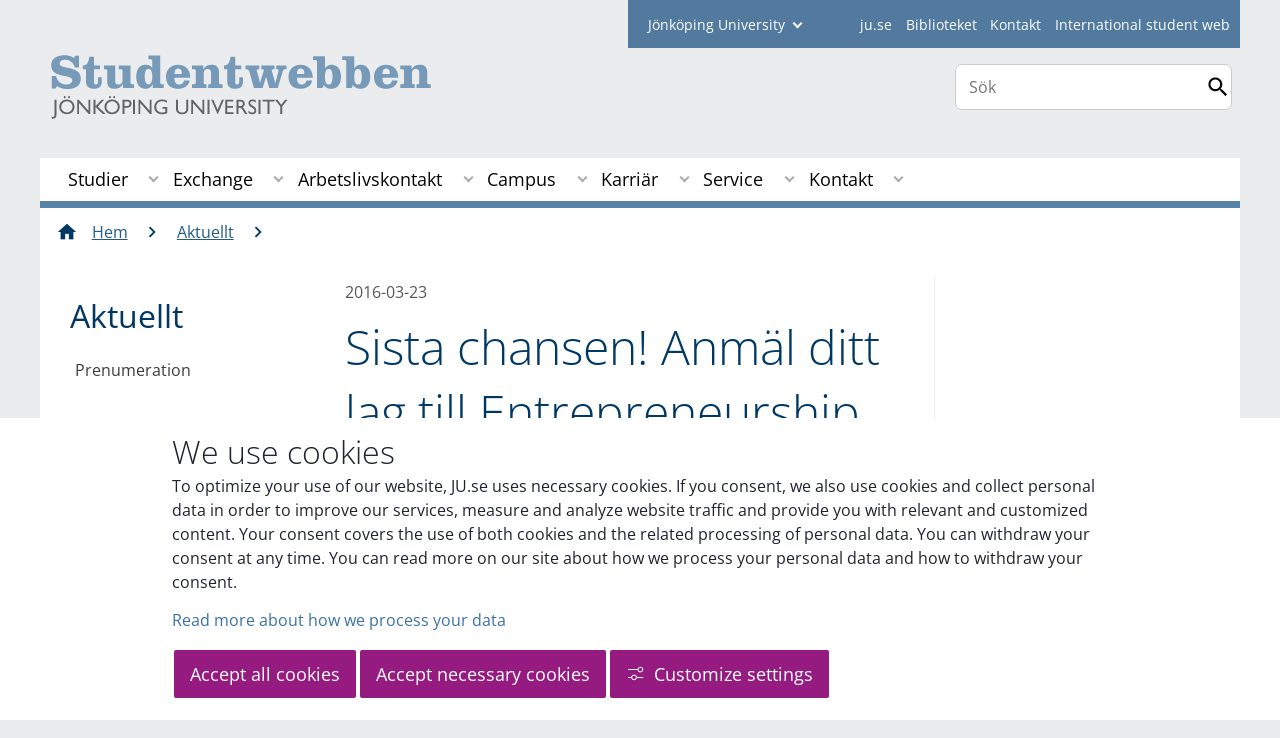

--- FILE ---
content_type: text/html;charset=UTF-8
request_url: https://ju.se/student/aktuellt/nyhetsarkiv/2016-03-23-sista-chansen-anmal-ditt-lag-till-entrepreneurship-challenge.html
body_size: 123146
content:
<!DOCTYPE html>
<html lang="sv" class="sv-no-js sv-template-studentwebben-article">
<head>
   <meta charset="UTF-8">
   <script nonce="6a2a2550-00df-11f1-a471-ab63e0ac24bb">(function(c){c.add('sv-js');c.remove('sv-no-js');})(document.documentElement.classList)</script>
   <title>Sista chansen! Anmäl ditt lag till Entrepreneurship Challenge - Jönköping University</title>
   <link rel="preload" href="/sitevision/system-resource/c17110bc08e48b2c98bf7b6d8e9525e307c2ed8c8aefc8a048d526c7c5ebeae2/js/jquery.js" as="script">
   <link rel="preload" href="/sitevision/system-resource/c17110bc08e48b2c98bf7b6d8e9525e307c2ed8c8aefc8a048d526c7c5ebeae2/envision/envision.js" as="script">
   <link rel="preload" href="/sitevision/system-resource/c17110bc08e48b2c98bf7b6d8e9525e307c2ed8c8aefc8a048d526c7c5ebeae2/js/utils.js" as="script">
   <link rel="preload" href="/sitevision/system-resource/c17110bc08e48b2c98bf7b6d8e9525e307c2ed8c8aefc8a048d526c7c5ebeae2/js/portlets.js" as="script">
                  <meta name="company" content="STUDENT">
                           <meta name="companyName" content="Jönköping University">
                        <meta name="companyHomepage" content="/student.html">
                     <meta name="publishedAt" content="2016-05-27">
                     <meta name="featureSource" content="">
                        <meta name="contentgroup" content="JU">
      <meta name="contentgroup" content="STUDENT">
               <meta name="viewport" content="width=device-width, initial-scale=1, minimum-scale=1, shrink-to-fit=no">
   <meta name="dcterms.identifier" content="http://ju.se">
   <meta name="dcterms.language" content="sv">
   <meta name="dcterms.format" content="text/html">
   <meta name="dcterms.type" content="text">
   <link rel="stylesheet" type="text/css" href="/2.b3cf64012843bc4e2880001270/1769329769571/sitevision-responsive-grids.css">
   <link rel="stylesheet" type="text/css" href="/2.b3cf64012843bc4e2880001270/1769329792776/sitevision-spacing.css">
   
      <link rel="stylesheet" type="text/css" href="/2.b3cf64012843bc4e2880001270/auto/1770107026249/SiteVision.css">
      <link rel="stylesheet" type="text/css" href="/2.b3cf64012843bc4e2880001270/0/3153/SiteVision.css">
   <link rel="stylesheet" type="text/css" href="/sitevision/system-resource/c17110bc08e48b2c98bf7b6d8e9525e307c2ed8c8aefc8a048d526c7c5ebeae2/css/portlets.css">
   <link rel="stylesheet" type="text/css" href="/sitevision/system-resource/c17110bc08e48b2c98bf7b6d8e9525e307c2ed8c8aefc8a048d526c7c5ebeae2/envision/envision.css">

      <link rel="stylesheet" type="text/css" media="print" href="/download/18.aa15ce61536eddc39727f5b/1458284453197/studentwebbenprint.css">
         <link rel="stylesheet" type="text/css" href="/webapp-resource/5.22d860b7154e504571c1b6bc/360.3dbb951f19bf445b4cb12ef5/1769708580784/webapp-assets.css">
      <script nonce="6a2a2550-00df-11f1-a471-ab63e0ac24bb">!function(t,e){t=t||"docReady",e=e||window;var n=[],o=!1,c=!1;function d(){if(!o){o=!0;for(var t=0;t<n.length;t++)try{n[t].fn.call(window,n[t].ctx)}catch(t){console&&console.error(t)}n=[]}}function a(){"complete"===document.readyState&&d()}e[t]=function(t,e){if("function"!=typeof t)throw new TypeError("callback for docReady(fn) must be a function");o?setTimeout(function(){t(e)},1):(n.push({fn:t,ctx:e}),"complete"===document.readyState?setTimeout(d,1):c||(document.addEventListener?(document.addEventListener("DOMContentLoaded",d,!1),window.addEventListener("load",d,!1)):(document.attachEvent("onreadystatechange",a),window.attachEvent("onload",d)),c=!0))}}("svDocReady",window);</script>
      <script src="/sitevision/system-resource/c17110bc08e48b2c98bf7b6d8e9525e307c2ed8c8aefc8a048d526c7c5ebeae2/js/jquery.js"></script>
      
	
	
   <meta name="msvalidate.01" content="6C960D71A31F0255B8C4552555699492" />
   <meta name="facebook-domain-verification" content="fxsygecuvld49and9vv0qup8g2m5bg" />
   <meta name="locale" content="sv_SE"/>

<meta name="type" content="sv:article"/>

<meta name="startpage" content="Aktuellt"/>
<meta name="theme-color" content="#000000">

<meta name="title" content=""/>

<meta name="depth" content="5"/>
   <script nonce="6a2a2550-00df-11f1-a471-ab63e0ac24bb">
      window.sv = window.sv || {};
      sv.UNSAFE_MAY_CHANGE_AT_ANY_GIVEN_TIME_webAppExternals = {};
      sv.PageContext = {
      pageId: '5.22d860b7154e504571c1b6bc',
      siteId: '2.b3cf64012843bc4e2880001270',
      userIdentityId: '',
      userIdentityReadTimeout: 0,
      userLocale: 'sv_SE',
      dev: false,
      csrfToken: '',
      html5: true,
      useServerSideEvents: false,
      nodeIsReadOnly: false
      };
   </script>
      <script nonce="6a2a2550-00df-11f1-a471-ab63e0ac24bb">!function(){"use strict";var t,n={},e={},i={};function r(t){return n[t]=n[t]||{instances:[],modules:{},bundle:{}},n[t]}document.querySelector("html").classList.add("js");var s={registerBootstrapData:function(t,n,i,r,s){var a,o=e[t];o||(o=e[t]={}),(a=o[i])||(a=o[i]={}),a[n]={subComponents:r,options:s}},registerInitialState:function(t,n){i[t]=n},registerApp:function(n){var e=n.applicationId,i=r(e);if(t){var s={};s[e]=i,s[e].instances=[n],t.start(s)}else i.instances.push(n)},registerModule:function(t){r(t.applicationId).modules[t.path]=t},registerBundle:function(t){r(t.applicationId).bundle=t.bundle},getRegistry:function(){return n},setAppStarter:function(n){t=n},getBootstrapData:function(t){return e[t]},getInitialState:function(t){return i[t]}};window.AppRegistry=s}();</script>
   <link rel="stylesheet" type="text/css" media="screen,print" href="/webapp-files/juwebstyles/0.0.278/student.css"></link>
   <script src="/webapp-files/juwebstyles/0.0.278/student.js"></script>
   <meta property="og:title" content="Sista chansen! Anmäl ditt lag till Entrepreneurship Challenge" /><meta property="og:url" content="ju.se/student/aktuellt/nyhetsarkiv/2016-03-23-sista-chansen-anmal-ditt-lag-till-entrepreneurship-challenge.html" /><meta property="og:description" content="Inatt, 23 mars, kl. 23:59 stänger ansökan till JIBS Entrepreneurship Challenge äntligen öppen. Glöm inte att anmäla dig och ditt lag!." /><meta property="og:image" content="" />
   <script type="application/ld+json">{"@context":"https://schema.org/","headline":"Sista chansen! Anmäl ditt lag till Entrepreneurship Challenge","@type":"NewsArticle","datePublished":"2016-05-27T09:08:17","dateModified":"2016-05-27T09:08:17","description":"Inatt, 23 mars, kl. 23:59 stänger ansökan till JIBS Entrepreneurship Challenge äntligen öppen. Glöm inte att anmäla dig och ditt lag!."}</script>
   <link href="/webapp-files/juwebstyles/0.0.278/fonts/open-sans-v36-latin-regular.woff2" rel="preload" as="font" crossorigin=""></link><link href="/webapp-files/juwebstyles/0.0.278/fonts/open-sans-v36-latin-300.woff2" rel="preload" as="font" crossorigin=""></link><link href="/webapp-files/juwebstyles/0.0.278/fonts/open-sans-v36-latin-700.woff2" rel="preload" as="font" crossorigin=""></link><link href="/webapp-files/juwebstyles/0.0.278/fonts/MaterialIcons-Regular.woff2" rel="preload" as="font" crossorigin=""></link><link href="/webapp-files/juwebstyles/0.0.278/fonts/MaterialIcons-Regular.ttf" rel="preload" as="font" crossorigin=""></link>
   <link rel="canonical" href="https://ju.se/student/aktuellt/nyhetsarkiv/2016-03-23-sista-chansen-anmal-ditt-lag-till-entrepreneurship-challenge.html"/>
   <meta name="description" content="Inatt, 23 mars, kl. 23:59 stänger ansökan till JIBS Entrepreneurship Challenge äntligen öppen. Glöm inte att anmäla dig och ditt lag!.">
   <meta name="id" content="5.22d860b7154e504571c1b6bc">
<script>NS_CSM_td=417539546;NS_CSM_pd=275116665;NS_CSM_u="/clm10";NS_CSM_col="AAAAAAXzLcLm9Lyz88SL1x7HHQM3g3oIbyebJXAn4gwxSVr/XxeceDkz/FfQj5yMAZZd6PWvOcOP5x3fac6qgAQdwgSZ";</script><script type="text/javascript">function sendTimingInfoInit(){setTimeout(sendTimingInfo,0)}function sendTimingInfo(){var wp=window.performance;if(wp){var c1,c2,t;c1=wp.timing;if(c1){var cm={};cm.ns=c1.navigationStart;if((t=c1.unloadEventStart)>0)cm.us=t;if((t=c1.unloadEventEnd)>0)cm.ue=t;if((t=c1.redirectStart)>0)cm.rs=t;if((t=c1.redirectEnd)>0)cm.re=t;cm.fs=c1.fetchStart;cm.dls=c1.domainLookupStart;cm.dle=c1.domainLookupEnd;cm.cs=c1.connectStart;cm.ce=c1.connectEnd;if((t=c1.secureConnectionStart)>0)cm.scs=t;cm.rqs=c1.requestStart;cm.rss=c1.responseStart;cm.rse=c1.responseEnd;cm.dl=c1.domLoading;cm.di=c1.domInteractive;cm.dcls=c1.domContentLoadedEventStart;cm.dcle=c1.domContentLoadedEventEnd;cm.dc=c1.domComplete;if((t=c1.loadEventStart)>0)cm.ls=t;if((t=c1.loadEventEnd)>0)cm.le=t;cm.tid=NS_CSM_td;cm.pid=NS_CSM_pd;cm.ac=NS_CSM_col;var xhttp=new XMLHttpRequest();if(xhttp){var JSON=JSON||{};JSON.stringify=JSON.stringify||function(ob){var t=typeof(ob);if(t!="object"||ob===null){if(t=="string")ob='"'+ob+'"';return String(ob);}else{var n,v,json=[],arr=(ob&&ob.constructor==Array);for(n in ob){v=ob[n];t=typeof(v);if(t=="string")v='"'+v+'"';else if(t=="object"&&v!==null)v=JSON.stringify(v);json.push((arr?"":'"'+n+'":')+String(v));}return(arr?"[":"{")+String(json)+(arr?"]":"}");}};xhttp.open("POST",NS_CSM_u,true);xhttp.send(JSON.stringify(cm));}}}}if(window.addEventListener)window.addEventListener("load",sendTimingInfoInit,false);else if(window.attachEvent)window.attachEvent("onload",sendTimingInfoInit);else window.onload=sendTimingInfoInit;</script></head>
<body class=" sv-responsive sv-theme-JUtheme env-m-around--0">
<div id="svid10_4fab37cf13d814c82353e64" class="sv-layout"><div class="sv-script-portlet sv-portlet sv-skip-spacer sv-template-portlet
" id="svid12_35c4ac0b1748baca6cc164e1"><div id="Skiplink"><!-- Skip link --></div><nav class="ju-skip-link" aria-label="skip links navigation">
  <a class="ju-skip-link__link" href="#Mittenspalt">Gå till innehållet</a>
  <a class="ju-skip-link__link" href="#Megameny">Gå till huvudmeny</a>
    <a class="ju-skip-link__link" href="#ju-sidemenu">Gå till innehållsmeny</a>   
    <a class="ju-skip-link__link" href="https://ju.se/om-oss/om-webbplatsen/tillganglighet.html">Rapportera fel</a>
</nav></div>
<div class="sv-script-portlet sv-portlet sv-template-portlet
" id="svid12_3d7a7758142f6a808a86ac"><div id="Aktuellserver"><!-- Aktuell server --></div><!-- jusv1.hj.se --></div>
<div class="sv-vertical sv-layout sv-template-layout" id="svid10_4fab37cf13d814c82353e65"><div class="sv-vertical sv-layout sv-skip-spacer sv-template-layout" id="svid93_37b6048c14266a48a8f125a"><div class="sv-vertical sv-layout student sv-skip-spacer sv-template-layout" id="svid10_37b6048c14266a48a8f125b"><div id="svid94_4fab37cf13d814c82353e73"><div class="sv-vertical sv-layout sv-skip-spacer sv-template-layout" id="svid10_3bf3a08918eeceec0f2ad611"><div class="sv-vertical sv-layout sv-skip-spacer sv-template-layout" id="svid93_3bf3a08918eeceec0f2ad613"><div class="sv-custom-module sv-marketplace-sitevision-cookie-consent sv-skip-spacer sv-template-portlet
" lang="en" id="svid12_3bf3a08918eeceec0f2ad614"><div id="Cookiebanner"><!-- Cookie-banner --></div><div data-cid="12.3bf3a08918eeceec0f2ad614"></div><script nonce="6a2a2550-00df-11f1-a471-ab63e0ac24bb" >AppRegistry.registerBootstrapData('12.3bf3a08918eeceec0f2ad614','12.3bf3a08918eeceec0f2ad614','AGNOSTIC_RENDERER');</script><script nonce="6a2a2550-00df-11f1-a471-ab63e0ac24bb">AppRegistry.registerInitialState('12.3bf3a08918eeceec0f2ad614',{"settings":{"displayType":"bannerBottom","message":"To optimize your use of our website, JU.se uses necessary cookies. If you consent, we also use cookies and collect personal data in order to improve our services, measure and analyze website traffic and provide you with relevant and customized content. Your consent covers the use of both cookies and the related processing of personal data. You can withdraw your consent at any time. You can read more on our site about how we process your personal data and how to withdraw your consent.","settingsSubTitle":"Customize cookie settings","cookiePolicyUri":"/en/about-us/about-the-website/personal-data-processing-at-jonkoping-university-gdpr.html","title":"We use cookies","cookiePolicyLinkText":"Read more about how we process your data","usePolicyPage":true,"manageButtonText":"Hantera cookies","buttonType":"acceptAllAndNecessary","openLinkInNewTab":false,"usePiwikPro":false},"categories":[{"id":"necessary","title":"Necessary cookies","description":"Keeps our services secure and working properly. Therefore, they cannot be deactivated.","hasConsent":true},{"id":"functional","title":"Functional cookies","description":"Functional cookies ensure the proper functioning of the website by enabling basic functions such as page navigation and access to secure areas of the website, etc. The website cannot function properly without these cookies.","hasConsent":false,"cookies":["cookies-functional"]},{"id":"analytics","title":"Analytics cookies","description":"Provides us with information about how our website is used. This enables us to maintain, operate and improve the user experience.","hasConsent":false,"cookies":["cookies-analytics"]},{"id":"marketing","title":"Marketing cookies","description":"Marketing cookies are used to track visitors to the site in order to later deliver relevant and engaging advertisements to the individual user.","hasConsent":false,"cookies":["cookies-advertisement"]}],"displayOptions":{"consentOpen":true,"settingsOpen":false},"baseHeadingLevel":2,"customButtonTexts":{"acceptAllCookies":"Accept all cookies","acceptNecessaryCookies":"Accept necessary cookies","settings":"Settings","saveAndAccept":"Save and accept"},"useCustomButtonTexts":true});</script>
<script nonce="6a2a2550-00df-11f1-a471-ab63e0ac24bb">AppRegistry.registerApp({applicationId:'marketplace.sitevision.cookie-consent|1.11.9',htmlElementId:'svid12_3bf3a08918eeceec0f2ad614',route:'/',portletId:'12.3bf3a08918eeceec0f2ad614',locale:'en',defaultLocale:'en',webAppId:'marketplace.sitevision.cookie-consent',webAppVersion:'1.11.9',webAppAopId:'360.3dbb951f19bf445b4cb12ef5',webAppImportTime:'1769708580784',requiredLibs:{"react":"18.3.1"},childComponentStateExtractionStrategy:'BY_ID'});</script></div>
<div class="sv-custom-module sv-cookie-loader sv-template-portlet
" id="svid12_3bf3a08918eeceec0f2ad616"><div id="Cookieloader"><!-- Cookie loader --></div><div data-cid="12.3bf3a08918eeceec0f2ad616"></div><script nonce="6a2a2550-00df-11f1-a471-ab63e0ac24bb" >AppRegistry.registerBootstrapData('12.3bf3a08918eeceec0f2ad616','12.3bf3a08918eeceec0f2ad616','AGNOSTIC_RENDERER');</script><script nonce="6a2a2550-00df-11f1-a471-ab63e0ac24bb">AppRegistry.registerInitialState('12.3bf3a08918eeceec0f2ad616',{"consentCookies":{"necessary":{"identifier":"cookies-necessary","consent":false,"code":""},"functional":{"identifier":"cookies-functional","consent":false,"code":"\u003cscript>\ngtag('consent', 'update', {'functional_storage': 'granted'});\n\u003c/script>"},"analytics":{"identifier":"cookies-analytics","consent":false,"code":"\u003cscript>\ngtag('consent', 'update', {'analytics_storage': 'granted'});\n\u003c/script>"},"advertisement":{"identifier":"cookies-advertisement","consent":false,"code":"\u003cscript>\ngtag('consent', 'update', {'ad_storage': 'granted'});\ngtag('consent', 'update', {'ad_user_data': 'granted'});\ngtag('consent', 'update', {'ad_personalization': 'granted'});\n\u003c/script>"},"other":{"identifier":"cookies-other","consent":false,"code":""}},"initConsent":false,"headScript":"/download/18.7053f2918c76b81504497f/1714984847839/googleTagManagerHead.js","bodyScript":"","reload":true,"hook":true,"debug":false});</script>
<script nonce="6a2a2550-00df-11f1-a471-ab63e0ac24bb">AppRegistry.registerApp({applicationId:'cookie-loader|0.0.3',htmlElementId:'svid12_3bf3a08918eeceec0f2ad616',route:'/',portletId:'12.3bf3a08918eeceec0f2ad616',locale:'sv-SE',defaultLocale:'en',webAppId:'cookie-loader',webAppVersion:'0.0.3',webAppAopId:'360.415ba30518d3ac54829d602',webAppImportTime:'1706703109501',requiredLibs:{"react":"17.0.2"}});</script></div>
</div>
</div>
<div class="sv-vertical sv-layout sv-template-layout c100346"  id="svid10_4fab37cf13d814c82354014"><div class="sv-vertical sv-layout sv-skip-spacer sv-template-layout" id="svid10_561d111d13ebc8160003a3d"><header class="sv-vertical sv-layout profile-border sv-skip-spacer sv-template-layout c100293"  id="svid10_4fab37cf13d814c82354016"><div class="sv-fixed-fluid-grid sv-grid-a1200 sv-layout sv-skip-spacer sv-template-layout" id="svid10_4fab37cf13d814c82353e74"><div class="sv-row sv-layout sv-skip-spacer sv-template-layout" id="svid10_4fab37cf13d814c82354046"><div class="sv-layout sv-skip-spacer sv-column-12 sv-template-layout" id="svid10_4fab37cf13d814c82354047"><div class="sv-vertical sv-layout sv-skip-spacer sv-template-layout" id="svid93_37b6048c14266a48a8f129a"><div class="sv-horizontal sv-layout sv-skip-spacer sv-template-layout c100334"  id="svid10_37b6048c14266a48a8f12a0"><div  class="sv-html-portlet sv-portlet sv-visible-smartphone sv-skip-spacer sv-horizontal-column sv-template-portlet
 c100266" id="svid12_37b6048c14266a48a8f29c0"><div id="Hjgenvagsmartphone"><!-- Hj-genväg (smartphone) --></div><a href="/" class="c100262">JU.SE</a></div>
<div class="sv-script-portlet sv-portlet sv-hide-smartphone sv-horizontal-column sv-template-portlet
" id="svid12_37b6048c14266a48a8f12a7"><div id="Fackhogskolegenvagarejmobil"><!-- Fackhögskole-genvägar (ej mobil) --></div><form id="schools-shortcuts" action="/redirect" method="post" class="student">
  <div>
      <span id="schools-label" >student
    </span>
  
    <label for="schools-shortcuts-select">Jönköping University</label>
    <select class="c100301" name="redirectURL" id="schools-shortcuts-select">
      <option>Jönköping University</option>
               <option class="hj" name="Jönköping University" value="/">Jönköping University</option>
                     <option class="hhj" value="/hhj.html">Hälsohögskolan</option>
                     <option class="hlk" value="/hlk.html">Högskolan för lärande och kommunikation</option>
                     <option class="jibs" value="/jibs.html">Jönköping International Business School</option>
                     <option class="jth" value="/jth.html">Tekniska Högskolan</option>
                     <option class="bibl" value="/bibl">Bibliotek</option>
                     <option class="student" value="/student" selected>Student</option>
          </select>
    <input type="submit" value="Gå till" />
  </div>
</form>
</div>
<div  class="sv-script-portlet sv-portlet sv-horizontal-column sv-template-portlet
 c100266" id="svid12_37b6048c14266a48a8f12a8"><div id="Skript"><!-- Skript --></div><ul id="tools-menu">
      <li><a href="/" class="c100360">ju.se</a></li>
        <li><a href="/bibl.html" class="c100360">Biblioteket</a></li>
        <li><a href="/student/kontakt.html" class="c100360">Kontakt</a></li>
        <li><a href="/student/en.html" class="c100360">International student web</a></li>
  </ul></div>
</div>
</div>
</div>
</div>
<div class="sv-row sv-layout sv-template-layout" id="svid10_4fab37cf13d814c82353e75"><div class="sv-layout smartphone-column-margins sv-skip-spacer sv-column-9 sv-template-layout" id="svid10_4fab37cf13d814c82353e77"><div class="sv-script-portlet sv-portlet sv-skip-spacer sv-template-portlet
" id="svid12_4fab37cf13d814c82353fee"><div id="Logotyp"><!-- Logotyp --></div><h2 id="logotype">
  <a href="/student.html" class="student-sv">Jönköping University</a>
</h2></div>
</div>
<div class="sv-layout sv-column-3 sv-template-layout" id="svid10_4fab37cf13d814c8235404a"><div class="sv-vertical sv-layout sv-skip-spacer sv-template-layout" id="svid10_4fab37cf13d814c82354788"><div class="sv-vertical sv-layout sv-skip-spacer sv-template-layout" id="svid93_6513f8ee152e3a7f2da2ec"><div class="sv-custom-module sv-sok-dynamic sv-skip-spacer sv-template-portlet
" id="svid12_209e328217fdf3e09b3ed3"><div id="searchwebapp"><!-- search-webapp --></div><div data-cid="11f5a08b-c8e0-a226-12fa-c56642ad4e88"><script type="text/javascript" src="/webapp-files/5.22d860b7154e504571c1b6bc/360.6e7d594919903da225c548/1756713726208/main.js">
</script>

<div class="app">

</div></div><script nonce="6a2a2550-00df-11f1-a471-ab63e0ac24bb">AppRegistry.registerBootstrapData('12.209e328217fdf3e09b3ed3','11f5a08b-c8e0-a226-12fa-c56642ad4e88','main',[],undefined);</script><script nonce="6a2a2550-00df-11f1-a471-ab63e0ac24bb">AppRegistry.registerInitialState('12.209e328217fdf3e09b3ed3',{"locale":"sv","staff":"hide","params":{},"template":"ajax3","facets":{"current":{"company.keyword":[],"contentgroup.keyword":[],"type.keyword":[]},"default":{"company.keyword":[],"contentgroup.keyword":[],"type.keyword":[]}},"config":{"title":"","locale":"sv","searchpage":"/student/sok.html","enSearchPage":"/student/sok.html"},"searchurl":{"/search":"/appresource/5.22d860b7154e504571c1b6bc/12.209e328217fdf3e09b3ed3/search","/person":"/appresource/5.22d860b7154e504571c1b6bc/12.209e328217fdf3e09b3ed3/person","/ajax":"/appresource/5.22d860b7154e504571c1b6bc/12.209e328217fdf3e09b3ed3/ajax","/related":"/appresource/5.22d860b7154e504571c1b6bc/12.209e328217fdf3e09b3ed3/related"},"route":"/"});</script>
<script nonce="6a2a2550-00df-11f1-a471-ab63e0ac24bb">AppRegistry.registerApp({applicationId:'sok-dynamic|0.0.30',htmlElementId:'svid12_209e328217fdf3e09b3ed3',route:'/',portletId:'12.209e328217fdf3e09b3ed3',locale:'sv-SE',defaultLocale:'en',webAppId:'sok-dynamic',webAppVersion:'0.0.30',webAppAopId:'360.6e7d594919903da225c548',webAppImportTime:'1756713726208',requiredLibs:{},childComponentStateExtractionStrategy:'BY_ID'});</script></div>
</div>
</div>
<div class="sv-html-portlet sv-portlet sv-template-portlet
" id="svid12_209e328217fdf3e09b3ee0"><div id="HTML"><!-- HTML --></div><style>


#ju-search-top {
    border: 1px solid #ccc;
    background: white;
    border-radius: 7px;
    padding: 1px;
    margin-top: 1em; 
    display: block;
}

#ju-search-top input {
    border: 0px;
}

header .sv-searchform-portlet {
    margin: 0px;
}

header .sv-searchform-portlet input[type=submit]
{
    margin-top: 0.5em;
}

@media(max-width: 600px) {
   #ju-search-top.inactive {
    border: 0px;
    margin: 0px;
    padding: 0px;
      display:  inline;
	}
   form.sv-nomargin.sv-searchform-portlet.open {
    overflow: visible;
	}
}
</style></div>
</div>
</div>
</div>
<div class="sv-vertical sv-layout sv-template-layout c100240"  id="svid10_4fab37cf13d814c82354049"><div class="sv-jcrmenu-portlet sv-portlet sv-skip-spacer sv-template-portlet
 c100356"  id="svid12_77791c321743e4c27141eb4f"><div id="Megameny"><!-- Mega-meny --></div>



         
                     
         
      
            
		<nav aria-label="Huvudmeny">

      <ul class="ju-megamenu">
              
                     
                           
            
            <li class="sv-inline ">
                                                  
                <a href="https://ju.se/student/studier.html" class="dummybody c100246" >Studier</a>
               <button aria-expanded="false" aria-label="Expandera undermeny till Studier" title="Expandera undermeny till Studier" class="toggler">                  
               </button>
            
                                            <ul>
                                    
                    <li class="sv-inline    ">
                                                
                        	                                        

                        
                                                
                        <!-- indented -->
                        
                        
                        
                        <a href="https://ju.se/student/studier/ny-student-vt-2026.html" class="dummybody c100246" >Ny student VT2026</a>                        
                        
            	                    
                   			                           <button aria-label="Expandera undermeny till Ny student vt 2026" title="Expandera undermeny till Ny student vt 2026" tabindex="-1" class="toggler  ">                              
                           </button>                       

                        	<ul class="extra">
                       		</ul>
			                    </li>
                                    
                    <li class="sv-inline    ">
                                                
                        	                                        

                        
                                                
                        <!-- indented -->
                        
                        
                        
                        <a href="https://ju.se/student/studier/ny-student-ht-2025.html" class="dummybody c100246" >Ny student HT2025</a>                        
                        
            	                    
                   			                           <button aria-label="Expandera undermeny till Ny student ht 2025" title="Expandera undermeny till Ny student ht 2025" tabindex="-1" class="toggler  ">                              
                           </button>                       

                        	<ul class="extra">
                       		</ul>
			                    </li>
                                    
                    <li class="sv-inline    ">
                                                
                        	                                        

                        
                                                
                        <!-- indented -->
                        
                        
                        
                        <a href="https://ju.se/student/studier/kurser.html" class="dummybody c100246" >Kurser</a>                        
                        
            	                            </li>
                                    
                    <li class="sv-inline    ">
                                                
                        	                                        

                        
                                                
                        <!-- indented -->
                        
                        
                        
                        <a href="https://ju.se/student/studier/utbildningsplaner-med-kursplaner.html" class="dummybody c100246" >Utbildningsplaner med kursplaner</a>                        
                        
            	                    
                   			                           <button aria-label="Expandera undermeny till Utbildningsplaner med kursplaner" title="Expandera undermeny till Utbildningsplaner med kursplaner" tabindex="-1" class="toggler  ">                              
                           </button>                       

                        	<ul class="extra">
                       		</ul>
			                    </li>
                                    
                    <li class="sv-inline    ">
                                                
                        	                                        

                        
                                                
                        <!-- indented -->
                        
                        
                        
                        <a href="https://ju.se/student/studier/yh-program-med-kursplaner.html" class="dummybody c100246" >YH-program med kursplaner</a>                        
                        
            	                            </li>
                                    
                    <li class="sv-inline    ">
                                                
                        	                                        

                        
                                                
                        <!-- indented -->
                        
                        
                        
                        <a href="https://ju.se/student/studier/avslutningshogtid.html" class="dummybody c100246" >Avslutningshögtid</a>                        
                        
            	                    
                   			                           <button aria-label="Expandera undermeny till Avslutningshögtid" title="Expandera undermeny till Avslutningshögtid" tabindex="-1" class="toggler  ">                              
                           </button>                       

                        	<ul class="extra">
                       		</ul>
			                    </li>
                                    
                    <li class="sv-inline    ">
                                                
                        	                                        

                        
                                                
                        <!-- indented -->
                        
                        
                        
                        <a href="https://ju.se/student/studier/examens--och-kursbevis.html" class="dummybody c100246" >Examens- och kursbevis</a>                        
                        
            	                            </li>
                                    
                    <li class="sv-inline    ">
                                                
                        	                                        

                        
                                                
                        <!-- indented -->
                        
                        
                        
                        <a href="https://ju.se/student/studier/tentamen-och-omtentamen.html" class="dummybody c100246" >Tentamen och omtentamen</a>                        
                        
            	                    
                   			                           <button aria-label="Expandera undermeny till Tentamen och omtentamen" title="Expandera undermeny till Tentamen och omtentamen" tabindex="-1" class="toggler  ">                              
                           </button>                       

                        	<ul class="extra">
                       		</ul>
			                    </li>
                                    
                    <li class="sv-inline    ">
                                                
                        	                                        

                        
                                                
                        <!-- indented -->
                        
                        
                        
                        <a href="https://ju.se/student/studier/ladok-for-studenter.html" class="dummybody c100246" >Ladok för studenter</a>                        
                        
            	                    
                   			                           <button aria-label="Expandera undermeny till Ladok för studenter" title="Expandera undermeny till Ladok för studenter" tabindex="-1" class="toggler  ">                              
                           </button>                       

                        	<ul class="extra">
                       		</ul>
			                    </li>
                                    
                    <li class="sv-inline    ">
                                                
                        	                                        

                        
                                                
                        <!-- indented -->
                        
                        
                        
                        <a href="https://cloud.timeedit.net/ju/web/open/ri1Q7.html" class="dummybody c100246" >Schema<span class="env-assistive-text"> Länk till annan webbplats.</span></a>                        
                        
            	                            </li>
                                    
                    <li class="sv-inline    ">
                                                
                        	                                        

                        
                                                
                        <!-- indented -->
                        
                        
                        
                        <a href="https://ju.se/student/studier/terminstider.html" class="dummybody c100246" >Terminstider</a>                        
                        
            	                    
                   			                           <button aria-label="Expandera undermeny till Terminstider" title="Expandera undermeny till Terminstider" tabindex="-1" class="toggler  ">                              
                           </button>                       

                        	<ul class="extra">
                       		</ul>
			                    </li>
                                    
                    <li class="sv-inline    ">
                                                
                        	                                        

                        
                                                
                        <!-- indented -->
                        
                        
                        
                        <a href="https://ju.se/student/studier/information-for-yh-studerande.html" class="dummybody c100246" >Information för Yh-studerande</a>                        
                        
            	                            </li>
                                    
                    <li class="sv-inline    ">
                                                
                        	                                        

                        
                                                
                        <!-- indented -->
                        
                        
                        
                        <a href="https://ju.se/student/studier/examensarbete-uppsats.html" class="dummybody c100246" >Examensarbete/Uppsats</a>                        
                        
            	                    
                   			                           <button aria-label="Expandera undermeny till ExamensarbeteUppsats" title="Expandera undermeny till ExamensarbeteUppsats" tabindex="-1" class="toggler  ">                              
                           </button>                       

                        	<ul class="extra">
                       		</ul>
			                    </li>
                                    
                    <li class="sv-inline    ">
                                                
                        	                                        

                        
                                                
                        <!-- indented -->
                        
                        
                        
                        <a href="https://jusp.ju.se/courseselection" class="dummybody c100246" >Valwebben<span class="env-assistive-text"> Länk till annan webbplats.</span></a>                        
                        
            	                            </li>
                                    
                    <li class="sv-inline    ">
                                                
                        	                                        

                        
                                                
                        <!-- indented -->
                        
                        
                        
                        <a href="https://ju.se/student/studier/stipendier.html" class="dummybody c100246" >Stipendier</a>                        
                        
            	                            </li>
                                    
                    <li class="sv-inline    ">
                                                
                        	                                        

                        
                                                
                        <!-- indented -->
                        
                        
                        
                        <a href="https://ju.se/student/studier/studentliv-och-studentkaren.html" class="dummybody c100246" >Studentliv och Studentkåren</a>                        
                        
            	                    
                   			                           <button aria-label="Expandera undermeny till Studentliv och Studentkåren" title="Expandera undermeny till Studentliv och Studentkåren" tabindex="-1" class="toggler  ">                              
                           </button>                       

                        	<ul class="extra">
                       		</ul>
			                    </li>
                                    
                    <li class="sv-inline    ">
                                                
                        	                                        

                        
                                                
                        <!-- indented -->
                        
                        
                        
                        <a href="https://ju.se/student/studier/studier-och-idrott.html" class="dummybody c100246" >Studier och idrott</a>                        
                        
            	                            </li>
                                    
                    <li class="sv-inline    ">
                                                
                        	                                        

                        
                                                
                        <!-- indented -->
                        
                        
                        
                        <a href="https://ju.se/student/studier/regler-och-rattigheter.html" class="dummybody c100246" >Regler och rättigheter</a>                        
                        
            	                    
                   			                           <button aria-label="Expandera undermeny till Regler och rättigheter" title="Expandera undermeny till Regler och rättigheter" tabindex="-1" class="toggler  ">                              
                           </button>                       

                        	<ul class="extra">
                       		</ul>
			                    </li>
                                    
                    <li class="sv-inline    ">
                                                
                        	                                        

                        
                                                
                        <!-- indented -->
                        
                        
                        
                        <a href="https://ju.se/student/studier/lika-villkor-pa-ju.html" class="dummybody c100246" >Lika villkor på JU</a>                        
                        
            	                    
                   			                           <button aria-label="Expandera undermeny till Lika villkor på JU" title="Expandera undermeny till Lika villkor på JU" tabindex="-1" class="toggler  ">                              
                           </button>                       

                        	<ul class="extra">
                       		</ul>
			                    </li>
                                    
                    <li class="sv-inline    ">
                                                
                        	                                        

                        
                                                
                        <!-- indented -->
                        
                        
                        
                        <a href="https://ju.se/student/studier/blanketter--dokument.html" class="dummybody c100246" >Blanketter &amp; dokument</a>                        
                        
            	                    
                   			                           <button aria-label="Expandera undermeny till Blanketter & dokument" title="Expandera undermeny till Blanketter & dokument" tabindex="-1" class="toggler  ">                              
                           </button>                       

                        	<ul class="extra">
                       		</ul>
			                    </li>
                                    
                    <li class="sv-inline    ">
                                                
                        	                                        

                        
                                                
                        <!-- indented -->
                        
                        
                        
                        <a href="https://ju.se/student/studier/byte-av-program-och-tillgodoraknanden.html" class="dummybody c100246" >Byte av program och tillgodoräknanden</a>                        
                        
            	                            </li>
                                    
                    <li class="sv-inline    ">
                                                
                        	                                        

                        
                                                
                        <!-- indented -->
                        
                        
                        
                        <a href="https://ju.se/student/studier/hur-kan-jag-paverka-min-utbildning.html" class="dummybody c100246" >Hur kan jag påverka min utbildning?</a>                        
                        
            	                            </li>
                                    
                    <li class="sv-inline    ">
                                                
                        	                                        

                        
                                                
                        <!-- indented -->
                        
                        
                        
                        <a href="https://ju.se/student/studier/praktik-vfu-och-nfk.html" class="dummybody c100246" >Praktik, VFU och NFK</a>                        
                        
            	                            </li>
                                    
                    <li class="sv-inline    ">
                                                
                        	                                        

                        
                                                
                        <!-- indented -->
                        
                        
                        
                        <a href="https://ju.se/student/studier/studieavbrott.html" class="dummybody c100246" >Studieavbrott</a>                        
                        
            	                            </li>
                                    
                    <li class="sv-inline    ">
                                                
                        	                                        

                        
                                                
                        <!-- indented -->
                        
                        
                        
                        <a href="https://ju.se/student/studier/anstand-med-studiestarten.html" class="dummybody c100246" >Anstånd med studiestarten</a>                        
                        
            	                            </li>
                                    
                    <li class="sv-inline    ">
                                                
                        	                                        

                        
                                                
                        <!-- indented -->
                        
                        
                        
                        <a href="https://ju.se/student/studier/eulist---ett-europeiskt-universitetssamarbete.html" class="dummybody c100246" >EULiST – ett europeiskt universitetssamarbete</a>                        
                        
            	                    
                   			                           <button aria-label="Expandera undermeny till EULiST – ett europeiskt universitetssamarbete" title="Expandera undermeny till EULiST – ett europeiskt universitetssamarbete" tabindex="-1" class="toggler  ">                              
                           </button>                       

                        	<ul class="extra">
                       		</ul>
			                    </li>
                                </ul>
                          </li>
                       
                     
                           
            
            <li class="sv-inline ">
                                                  
                <a href="https://ju.se/student/exchange.html" class="dummybody c100246" >Exchange</a>
               <button aria-expanded="false" aria-label="Expandera undermeny till Exchange" title="Expandera undermeny till Exchange" class="toggler">                  
               </button>
            
                                            <ul>
                                    
                    <li class="sv-inline    ">
                                                
                        	                                        

                        
                                                
                        <!-- indented -->
                        
                        
                        
                        <a href="https://ju.se/student/exchange/moa-mobility-online.html" class="dummybody c100246" >MOA (Mobility Online)</a>                        
                        
            	                            </li>
                                    
                    <li class="sv-inline    ">
                                                
                        	                                        

                        
                                                
                        <!-- indented -->
                        
                        
                        
                        <a href="https://ju.se/student/exchange/exchange-opportunities-and-requirements.html" class="dummybody c100246" >Exchange Opportunities and Requirements</a>                        
                        
            	                    
                   			                           <button aria-label="Expandera undermeny till Exchange Opportunities and Requirements" title="Expandera undermeny till Exchange Opportunities and Requirements" tabindex="-1" class="toggler  ">                              
                           </button>                       

                        	<ul class="extra">
                       		</ul>
			                    </li>
                                    
                    <li class="sv-inline    ">
                                                
                        	                                        

                        
                                                
                        <!-- indented -->
                        
                        
                        
                        <a href="https://ju.se/student/exchange/partneruniversitet.html" class="dummybody c100246" >Partneruniversitet</a>                        
                        
            	                            </li>
                                    
                    <li class="sv-inline    ">
                                                
                        	                                        

                        
                                                
                        <!-- indented -->
                        
                        
                        
                        <a href="https://ju.se/student/exchange/why-go-on-exchange.html" class="dummybody c100246" >Why go on exchange?</a>                        
                        
            	                            </li>
                                    
                    <li class="sv-inline    ">
                                                
                        	                                        

                        
                                                
                        <!-- indented -->
                        
                        
                        
                        <a href="https://ju.se/student/exchange/step-1-before-applying.html" class="dummybody c100246" >Step 1: Before applying</a>                        
                        
            	                            </li>
                                    
                    <li class="sv-inline    ">
                                                
                        	                                        

                        
                                                
                        <!-- indented -->
                        
                        
                        
                        <a href="https://ju.se/student/exchange/step-2-how-to-apply.html" class="dummybody c100246" >Step 2: How to apply</a>                        
                        
            	                            </li>
                                    
                    <li class="sv-inline    ">
                                                
                        	                                        

                        
                                                
                        <!-- indented -->
                        
                        
                        
                        <a href="https://ju.se/student/exchange/step-3-after-accepting-your-place-at-ju.html" class="dummybody c100246" >Step 3: After accepting your place at JU</a>                        
                        
            	                            </li>
                                    
                    <li class="sv-inline    ">
                                                
                        	                                        

                        
                                                
                        <!-- indented -->
                        
                        
                        
                        <a href="https://ju.se/student/exchange/step-4-during-the-exchange.html" class="dummybody c100246" >Step 4: During the exchange</a>                        
                        
            	                            </li>
                                    
                    <li class="sv-inline    ">
                                                
                        	                                        

                        
                                                
                        <!-- indented -->
                        
                        
                        
                        <a href="https://ju.se/student/exchange/step-5-after-the-exchange.html" class="dummybody c100246" >Step 5: After the exchange</a>                        
                        
            	                            </li>
                                    
                    <li class="sv-inline    ">
                                                
                        	                                        

                        
                                                
                        <!-- indented -->
                        
                        
                        
                        <a href="https://ju.se/student/exchange/travel-stories.html" class="dummybody c100246" >Travel Stories</a>                        
                        
            	                    
                   			                           <button aria-label="Expandera undermeny till Travel Stories" title="Expandera undermeny till Travel Stories" tabindex="-1" class="toggler  ">                              
                           </button>                       

                        	<ul class="extra">
                       		</ul>
			                    </li>
                                    
                    <li class="sv-inline    ">
                                                
                        	                                        

                        
                                                
                        <!-- indented -->
                        
                        
                        
                        <a href="https://ju.se/student/exchange/scholarships.html" class="dummybody c100246" >Scholarships</a>                        
                        
            	                    
                   			                           <button aria-label="Expandera undermeny till Scholarships" title="Expandera undermeny till Scholarships" tabindex="-1" class="toggler  ">                              
                           </button>                       

                        	<ul class="extra">
                       		</ul>
			                    </li>
                                    
                    <li class="sv-inline    ">
                                                
                        	                                        

                        
                                                
                        <!-- indented -->
                        
                        
                        
                        <a href="https://ju.se/student/exchange/terms-and-conditions-for-exchange-at-ju.html" class="dummybody c100246" >Terms and Conditions for Exchange at JU</a>                        
                        
            	                            </li>
                                    
                    <li class="sv-inline    ">
                                                
                        	                                        

                        
                                                
                        <!-- indented -->
                        
                        
                        
                        <a href="https://ju.se/student/exchange/in-case-of-emergency.html" class="dummybody c100246" >In case of Emergency</a>                        
                        
            	                            </li>
                                    
                    <li class="sv-inline    ">
                                                
                        	                                        

                        
                                                
                        <!-- indented -->
                        
                        
                        
                        <a href="https://ju.se/student/exchange/insurance-for-outgoing-students.html" class="dummybody c100246" >Insurance for Outgoing Students</a>                        
                        
            	                            </li>
                                    
                    <li class="sv-inline    ">
                                                
                        	                                        

                        
                                                
                        <!-- indented -->
                        
                        
                        
                        <a href="https://ju.se/student/exchange/international-office.html" class="dummybody c100246" >International Office</a>                        
                        
            	                            </li>
                                </ul>
                          </li>
                       
                     
                           
            
            <li class="sv-inline ">
                                                  
                <a href="https://ju.se/student/arbetslivskontakt.html" class="dummybody c100246" >Arbetslivskontakt</a>
               <button aria-expanded="false" aria-label="Expandera undermeny till Arbetslivskontakt" title="Expandera undermeny till Arbetslivskontakt" class="toggler">                  
               </button>
            
                                            <ul>
                                    
                    <li class="sv-inline    ">
                                                
                        	                                        

                        
                                                
                        <!-- indented -->
                        
                        
                        
                        <a href="https://ju.se/student/arbetslivskontakt/halsohogskolan.html" class="dummybody c100246" >Hälsohögskolan</a>                        
                        
            	                    
                   			                           <button aria-label="Expandera undermeny till Hälsohögskolan" title="Expandera undermeny till Hälsohögskolan" tabindex="-1" class="toggler  ">                              
                           </button>                       

                        	<ul class="extra">
                       		</ul>
			                    </li>
                                    
                    <li class="sv-inline    ">
                                                
                        	                                        

                        
                                                
                        <!-- indented -->
                        
                        
                        
                        <a href="https://ju.se/student/arbetslivskontakt/hogskolan-for-larande-och-kommunikation.html" class="dummybody c100246" >Högskolan för lärande och kommunikation</a>                        
                        
            	                    
                   			                           <button aria-label="Expandera undermeny till Högskolan för lärande och kommunikation" title="Expandera undermeny till Högskolan för lärande och kommunikation" tabindex="-1" class="toggler  ">                              
                           </button>                       

                        	<ul class="extra">
                       		</ul>
			                    </li>
                                    
                    <li class="sv-inline    ">
                                                
                        	                                        

                        
                                                
                        <!-- indented -->
                        
                        
                        
                        <a href="https://ju.se/student/arbetslivskontakt/jonkoping-international-business-school.html" class="dummybody c100246" >Jönköping International Business School</a>                        
                        
            	                            </li>
                                    
                    <li class="sv-inline    ">
                                                
                        	                                        

                        
                                                
                        <!-- indented -->
                        
                        
                        
                        <a href="https://ju.se/student/arbetslivskontakt/tekniska-hogskolan.html" class="dummybody c100246" >Tekniska Högskolan</a>                        
                        
            	                    
                   			                           <button aria-label="Expandera undermeny till Tekniska Högskolan" title="Expandera undermeny till Tekniska Högskolan" tabindex="-1" class="toggler  ">                              
                           </button>                       

                        	<ul class="extra">
                       		</ul>
			                    </li>
                                </ul>
                          </li>
                       
                     
                           
            
            <li class="sv-inline ">
                                                  
                <a href="https://ju.se/student/campus.html" class="dummybody c100246" >Campus</a>
               <button aria-expanded="false" aria-label="Expandera undermeny till Campus" title="Expandera undermeny till Campus" class="toggler">                  
               </button>
            
                                            <ul>
                                    
                    <li class="sv-inline    ">
                                                
                        	                                        

                        
                                                
                        <!-- indented -->
                        
                        
                        
                        <a href="https://ju.se/student/campus/boka-grupprum.html" class="dummybody c100246" >Boka grupprum</a>                        
                        
            	                            </li>
                                    
                    <li class="sv-inline    ">
                                                
                        	                                        

                        
                                                
                        <!-- indented -->
                        
                        
                        
                        <a href="https://ju.se/student/campus/restauranger-och-cafeer-pa-campus.html" class="dummybody c100246" >Restauranger och caféer på campus</a>                        
                        
            	                            </li>
                                    
                    <li class="sv-inline    ">
                                                
                        	                                        

                        
                                                
                        <!-- indented -->
                        
                        
                        
                        <a href="https://ju.se/student/campus/om-nagot-hander.html" class="dummybody c100246" >Om något händer</a>                        
                        
            	                    
                   			                           <button aria-label="Expandera undermeny till Om något händer" title="Expandera undermeny till Om något händer" tabindex="-1" class="toggler  ">                              
                           </button>                       

                        	<ul class="extra">
                       		</ul>
			                    </li>
                                    
                    <li class="sv-inline    ">
                                                
                        	                                        

                        
                                                
                        <!-- indented -->
                        
                        
                        
                        <a href="https://ju.se/student/campus/problem-i-fastigheterna.html" class="dummybody c100246" >Problem i fastigheterna</a>                        
                        
            	                            </li>
                                    
                    <li class="sv-inline    ">
                                                
                        	                                        

                        
                                                
                        <!-- indented -->
                        
                        
                        
                        <a href="https://ju.se/student/campus/campus-arena.html" class="dummybody c100246" >Campus Arena</a>                        
                        
            	                            </li>
                                    
                    <li class="sv-inline    ">
                                                
                        	                                        

                        
                                                
                        <!-- indented -->
                        
                        
                        
                        <a href="https://ju.se/student/campus/parkering.html" class="dummybody c100246" >Parkering</a>                        
                        
            	                            </li>
                                    
                    <li class="sv-inline    ">
                                                
                        	                                        

                        
                                                
                        <!-- indented -->
                        
                        
                        
                        <a href="https://ju.se/student/campus/test.html" class="dummybody c100246" >test</a>                        
                        
            	                            </li>
                                </ul>
                          </li>
                       
                     
                           
            
            <li class="sv-inline ">
                                                  
                <a href="https://ju.se/student/karriar.html" class="dummybody c100246" >Karriär</a>
               <button aria-expanded="false" aria-label="Expandera undermeny till Karriär" title="Expandera undermeny till Karriär" class="toggler">                  
               </button>
            
                                            <ul>
                                    
                    <li class="sv-inline    ">
                                                
                        	                                        

                        
                                                
                        <!-- indented -->
                        
                        
                        
                        <a href="https://ju.se/student/karriar/career-center.html" class="dummybody c100246" >Career Center</a>                        
                        
            	                    
                   			                           <button aria-label="Expandera undermeny till Career Center" title="Expandera undermeny till Career Center" tabindex="-1" class="toggler  ">                              
                           </button>                       

                        	<ul class="extra">
                       		</ul>
			                    </li>
                                    
                    <li class="sv-inline    ">
                                                
                        	                                        

                        
                                                
                        <!-- indented -->
                        
                        
                        
                        <a href="https://ju.se/student/karriar/arbetsmarknadsdagar.html" class="dummybody c100246" >Arbetsmarknadsdagar</a>                        
                        
            	                            </li>
                                    
                    <li class="sv-inline    ">
                                                
                        	                                        

                        
                                                
                        <!-- indented -->
                        
                        
                        
                        <a href="https://ju.se/student/karriar/jobbportaler-vid-ju.html" class="dummybody c100246" >Jobbportaler vid JU</a>                        
                        
            	                    
                   			                           <button aria-label="Expandera undermeny till Jobbportaler vid JU" title="Expandera undermeny till Jobbportaler vid JU" tabindex="-1" class="toggler  ">                              
                           </button>                       

                        	<ul class="extra">
                       		</ul>
			                    </li>
                                    
                    <li class="sv-inline    ">
                                                
                        	                                        

                        
                                                
                        <!-- indented -->
                        
                        
                        
                        <a href="https://ju.se/student/karriar/business-graduates-association---for-jibs-studenter.html" class="dummybody c100246" >Business Graduates Association - för JIBS-studenter</a>                        
                        
            	                    
                   			                           <button aria-label="Expandera undermeny till Business Graduates Association - för JIBS-studenter" title="Expandera undermeny till Business Graduates Association - för JIBS-studenter" tabindex="-1" class="toggler  ">                              
                           </button>                       

                        	<ul class="extra">
                       		</ul>
			                    </li>
                                    
                    <li class="sv-inline    ">
                                                
                        	                                        

                        
                                                
                        <!-- indented -->
                        
                        
                        
                        <a href="https://ju.se/student/karriar/studentambassadorer.html" class="dummybody c100246" >Studentambassadörer</a>                        
                        
            	                    
                   			                           <button aria-label="Expandera undermeny till Studentambassadörer" title="Expandera undermeny till Studentambassadörer" tabindex="-1" class="toggler  ">                              
                           </button>                       

                        	<ul class="extra">
                       		</ul>
			                    </li>
                                    
                    <li class="sv-inline    ">
                                                
                        	                                        

                        
                                                
                        <!-- indented -->
                        
                        
                        
                        <a href="https://ju.se/student/karriar/science-park.html" class="dummybody c100246" >Science Park</a>                        
                        
            	                            </li>
                                    
                    <li class="sv-inline    ">
                                                
                        	                                        

                        
                                                
                        <!-- indented -->
                        
                        
                        
                        <a href="https://ju.se/student/karriar/alumni.html" class="dummybody c100246" >Alumni</a>                        
                        
            	                    
                   			                           <button aria-label="Expandera undermeny till Alumni" title="Expandera undermeny till Alumni" tabindex="-1" class="toggler  ">                              
                           </button>                       

                        	<ul class="extra">
                       		</ul>
			                    </li>
                                </ul>
                          </li>
                       
                     
                           
            
            <li class="sv-inline ">
                                                  
                <a href="https://ju.se/student/service.html" class="dummybody c100246" >Service</a>
               <button aria-expanded="false" aria-label="Expandera undermeny till Service" title="Expandera undermeny till Service" class="toggler">                  
               </button>
            
                                            <ul>
                                    
                    <li class="sv-inline    ">
                                                
                        	                                        

                        
                                                
                        <!-- indented -->
                        
                        
                        
                        <a href="https://ju.se/student/service/service-center.html" class="dummybody c100246" >Service Center</a>                        
                        
            	                    
                   			                           <button aria-label="Expandera undermeny till Service Center" title="Expandera undermeny till Service Center" tabindex="-1" class="toggler  ">                              
                           </button>                       

                        	<ul class="extra">
                       		</ul>
			                    </li>
                                    
                    <li class="sv-inline    ">
                                                
                        	                                        

                        
                                                
                        <!-- indented -->
                        
                        
                        
                        <a href="https://ju.se/student/service/studenthalsan.html" class="dummybody c100246" >Studenthälsan</a>                        
                        
            	                    
                   			                           <button aria-label="Expandera undermeny till Studenthälsan" title="Expandera undermeny till Studenthälsan" tabindex="-1" class="toggler  ">                              
                           </button>                       

                        	<ul class="extra">
                       		</ul>
			                    </li>
                                    
                    <li class="sv-inline    ">
                                                
                        	                                        

                        
                                                
                        <!-- indented -->
                        
                        
                        
                        <a href="https://ju.se/student/service/stod-for-studenter-med-funktionsnedsattning.html" class="dummybody c100246" >Stöd för studenter med funktionsnedsättning</a>                        
                        
            	                    
                   			                           <button aria-label="Expandera undermeny till Stöd för studenter med funktionsnedsättning" title="Expandera undermeny till Stöd för studenter med funktionsnedsättning" tabindex="-1" class="toggler  ">                              
                           </button>                       

                        	<ul class="extra">
                       		</ul>
			                    </li>
                                    
                    <li class="sv-inline    ">
                                                
                        	                                        

                        
                                                
                        <!-- indented -->
                        
                        
                        
                        <a href="https://ju.se/student/service/studievagledning.html" class="dummybody c100246" >Studievägledning</a>                        
                        
            	                    
                   			                           <button aria-label="Expandera undermeny till Studievägledning" title="Expandera undermeny till Studievägledning" tabindex="-1" class="toggler  ">                              
                           </button>                       

                        	<ul class="extra">
                       		</ul>
			                    </li>
                                    
                    <li class="sv-inline    ">
                                                
                        	                                        

                        
                                                
                        <!-- indented -->
                        
                        
                        
                        <a href="https://ju.se/bibliotek/akademiskt-sprak.html" class="dummybody c100246" >Akademiskt språk</a>                        
                        
            	                            </li>
                                    
                    <li class="sv-inline    ">
                                                
                        	                                        

                        
                                                
                        <!-- indented -->
                        
                        
                        
                        <a href="https://ju.se/student/service/mattestuga.html" class="dummybody c100246" >Mattestuga</a>                        
                        
            	                            </li>
                                    
                    <li class="sv-inline    ">
                                                
                        	                                        

                        
                                                
                        <!-- indented -->
                        
                        
                        
                        <a href="https://ju.se/student/service/tryckeri.html" class="dummybody c100246" >Tryckeri</a>                        
                        
            	                            </li>
                                    
                    <li class="sv-inline    ">
                                                
                        	                                        

                        
                                                
                        <!-- indented -->
                        
                        
                        
                        <a href="https://ju.se/student/service/it-information.html" class="dummybody c100246" >IT information</a>                        
                        
            	                            </li>
                                    
                    <li class="sv-inline    ">
                                                
                        	                                        

                        
                                                
                        <!-- indented -->
                        
                        
                        
                        <a href="https://ju.se/student/service/ju-kortet.html" class="dummybody c100246" >JU-kortet</a>                        
                        
            	                    
                   			                           <button aria-label="Expandera undermeny till JU-kortet" title="Expandera undermeny till JU-kortet" tabindex="-1" class="toggler  ">                              
                           </button>                       

                        	<ul class="extra">
                       		</ul>
			                    </li>
                                    
                    <li class="sv-inline    ">
                                                
                        	                                        

                        
                                                
                        <!-- indented -->
                        
                        
                        
                        <a href="https://ju.se/student/service/boende.html" class="dummybody c100246" >Boende</a>                        
                        
            	                    
                   			                           <button aria-label="Expandera undermeny till Boende" title="Expandera undermeny till Boende" tabindex="-1" class="toggler  ">                              
                           </button>                       

                        	<ul class="extra">
                       		</ul>
			                    </li>
                                    
                    <li class="sv-inline    ">
                                                
                        	                                        

                        
                                                
                        <!-- indented -->
                        
                        
                        
                        <a href="https://ju.se/student/service/vaktmasteri.html" class="dummybody c100246" >Vaktmästeri</a>                        
                        
            	                            </li>
                                    
                    <li class="sv-inline    ">
                                                
                        	                                        

                        
                                                
                        <!-- indented -->
                        
                        
                        
                        <a href="https://ju.se/student/service/chaplaincy.html" class="dummybody c100246" >Chaplaincy</a>                        
                        
            	                            </li>
                                    
                    <li class="sv-inline    ">
                                                
                        	                                        

                        
                                                
                        <!-- indented -->
                        
                        
                        
                        <a href="https://ju.se/student/service/utbildningsadministration.html" class="dummybody c100246" >Utbildningsadministration</a>                        
                        
            	                            </li>
                                    
                    <li class="sv-inline    ">
                                                
                        	                                        

                        
                                                
                        <!-- indented -->
                        
                        
                        
                        <a href="https://ju.se/student/service/om-du-blir-sjuk-eller-skadar-dig.html" class="dummybody c100246" >Om du blir sjuk eller skadar dig</a>                        
                        
            	                            </li>
                                </ul>
                          </li>
                       
                     
                           
            
            <li class="sv-inline ">
                                                  
                <a href="https://ju.se/student/kontakt.html" class="dummybody c100246" >Kontakt</a>
               <button aria-expanded="false" aria-label="Expandera undermeny till Kontakt" title="Expandera undermeny till Kontakt" class="toggler">                  
               </button>
            
                                            <ul>
                                    
                    <li class="sv-inline    ">
                                                
                        	                                        

                        
                                                
                        <!-- indented -->
                        
                        
                        
                        <a href="https://ju.se/student/kontakt/halsohogskolan.html" class="dummybody c100246" >Hälsohögskolan</a>                        
                        
            	                            </li>
                                    
                    <li class="sv-inline    ">
                                                
                        	                                        

                        
                                                
                        <!-- indented -->
                        
                        
                        
                        <a href="https://ju.se/student/kontakt/jonkoping-international-business-school.html" class="dummybody c100246" >Jönköping International Business School</a>                        
                        
            	                            </li>
                                    
                    <li class="sv-inline    ">
                                                
                        	                                        

                        
                                                
                        <!-- indented -->
                        
                        
                        
                        <a href="https://ju.se/student/kontakt/tekniska-hogskolan.html" class="dummybody c100246" >Tekniska högskolan</a>                        
                        
            	                            </li>
                                    
                    <li class="sv-inline    ">
                                                
                        	                                        

                        
                                                
                        <!-- indented -->
                        
                        
                        
                        <a href="https://ju.se/student/kontakt/hogskolan-for-larande-och-kommunikation.html" class="dummybody c100246" >Högskolan för lärande och kommunikation</a>                        
                        
            	                            </li>
                                </ul>
                          </li>
                     

            
                <li class="sv-inline ju-hide-desktop">
            <a href="#" onclick="$('.toggler',$(this).parent()).click();" class="dummybody">Ingångar</a>
             
               <button title="Expand" class="toggler">                  
               </button>             
            <ul>
                <li class="sv-inline"><a href="/alumner.html">Alumner</a></li>
                <li class="sv-inline"><a href="/bibl">Biblioteket</a></li>
                <li class="sv-inline"><a href="https://intranet.hj.se">Intranät</a></li>
            </ul>
          </li>
          
          <li class="sv-inline ju-hide-desktop langswitch">
            <a id="transeng" href="/en/" onclick="document.location=$('#internationallink').attr('href'); return false;" class="dummybody">In English</a>
          </li>           
                          
      </ul>
      </nav>
   </div>
</div>
</header>
<div class="sv-script-portlet sv-portlet sv-template-portlet
" id="svid12_2c961a4816706f37fa7cd6e"><div id="EmergencyInformation"><!-- Emergency Information --></div><style>

/* Alert emergency info block
---------------------------------------------------------------------------- */

.ju-alert-emergency-info {
    padding: 2rem 0;
    margin: 0 1.5rem;
}

.ju-alert-emergency-info__container {
    max-width: 1200px;
    margin: auto;
    display: -ms-flexbox;
    display: flex;
    /*-ms-flex-align: start;*/
    -ms-flex-align: center;
    align-items: center;
    padding: 1.5rem 1.5rem 1.5rem 1rem;
    background-color: #dc3545;
    color: #fff;
    border: 1px solid #d12434;
    border-radius: 4px;
    box-sizing: border-box;
}
   
.ju-alert-emergency-info__icon {
    /*max-width: 100px;*/
    height: auto;
    display: -ms-flexbox;
    display: flex;
    padding-right: 0.5rem;
    align-self: start;
    /*margin-top: 0.25rem;*/
}

.ju-alert-emergency-info__icon svg{
    fill: #fff;
    width: 64px;
    height: 64px;
}

.ju-alert-emergency-info__body {
    -ms-flex: 1;
    flex: 1;
    /*align-self: center;*/
}

.ju-alert-emergency-info__body h2 {
    margin: 0 0 0.25rem 0;
    color: #fff;
}

.ju-alert-emergency-info__body h3 {
    margin: 0 0 0.25rem 0;
    color: #fff;
}

.ju-alert-emergency-info__body p {
    margin: 0 0 0 0;
    color: #fff;
}

.ju-alert-emergency-info__body .normal a {
    color: #fff!important;
    text-decoration: underline!important;
}

.ju-alert-emergency-info__body .normal a:hover {
    color: #fff!important;
    text-decoration: underline!important;
}


/* Small devices (phones, 576px and up) */
@media (min-width: 576px) { 

}

/* Medium devices (tablets, 768px and up) */
@media (min-width: 768px) {
	.ju-alert-emergency-info__icon {
        padding-right: 0.750rem;
    }

    .ju-alert-emergency-info__icon svg{
        width: 72px;
        height: 72px;
    }

    .ju-alert-emergency-info__body h3 {
        font-size: 24px!important;
    }
}


/* Large devices (desktops, 992px and up) */
@media (min-width: 992px) { 
	
}

/* Extra large devices (large desktops, 1200px and up) */
@media (min-width: 1200px) { 
	.ju-alert-emergency-info__container {
        padding: 2rem 1.5rem;
    }

    .ju-alert-emergency-info__icon {
        padding-right: 1rem;
    }
}

.ju-alert-emergency-info__icon--animate {
    animation:fade 1500ms infinite;
    -webkit-animation:fade 1500ms infinite;
}
@keyframes fade {
    from { opacity: 1.0; }
    50% { opacity: 0.5; }
    to { opacity: 1.0; }
}                                                                                                                                                                                                                                  

@-webkit-keyframes fade {
    from { opacity: 1.0; }
    50% { opacity: 0.5; }
    to { opacity: 1.0; }
}

</style>




</div>
</div>
<main class="sv-vertical sv-layout sv-template-layout c100291"  id="svid10_4fab37cf13d814c82354017"><div class="sv-script-portlet sv-portlet sv-skip-spacer sv-template-portlet
" id="svid12_637e09c9170cef1583f17a09"><div id="EmergencyInformation-0"><!-- Emergency Information --></div><style>
   .importantInfo {
      padding:10px;
      text-align:center;
   }
   
   .importantInfo > .container {
      max-width:1200px;
      margin:auto;
      text-align:left;
		background-color: white;
    	padding: 20px;      
 		margin:0 auto 20px auto;
    	border: 1px solid #989898;      
   }
   
   .importantInfo > .container.emergency {
      border-left:20px solid red;
   }   
   
   .importantInfo > .container.warning {
      border-left:20px solid #ffbe00;
   }   
   
   .importantInfo > .container.notice {
      border-left:20px solid #006dff;
   }
</style>


</div>
<div class="sv-layout sv-template-portlet
" id="svid30_77791c321743e4c27142feae"><div id="Breadcrumbs"><!-- Breadcrumbs --></div><div class="sv-script-portlet sv-portlet sv-skip-spacer sv-template-portlet
 c100318"  id="svid12_3250cc5e14d2de113be126ec"><div id="Brodsmulor"><!-- Brödsmulor --></div><nav id="ju-breadcrumbs" class="ju-breadcrumbs" aria-label="Breadcrumbs" >
  <ol>
    <li>     
              <a class="normal" href="/student.html">Hem</a>

     </li>
        <li>
      
      
      <a href="/student/aktuellt.html" class="normal">Aktuellt</a>
    </li>
         
    <li>
                
     </li>
  </ol>
</nav>

</div>
</div>
<div id="svid94_4fab37cf13d814c82353ecb"><div class="sv-vertical sv-layout sv-skip-spacer sv-template-layout" id="svid10_4f99240c1443a0ed5612dcd"><div class="sv-layout sv-skip-spacer sv-template-portlet
" id="svid30_561d111d13ebc81600010b4"><div id="Feature"><!-- Feature --></div><div class="sv-script-portlet sv-portlet sv-skip-spacer sv-template-portlet
 c100247"  id="svid12_7667ac871722189f92247de8"><div id="Feature-0"><!-- Feature --></div></div>
</div>
</div>
<div class="sv-vertical sv-layout sv-template-layout" style="background: #fff; border-radius: 5px;padding-top:2px padding-bottom:20px;" id="svid10_4fab37cf13d814c8235401e"><div class="sv-fluid-grid sv-grid-a1200 sv-layout sv-skip-spacer sv-template-layout" id="svid10_4fab37cf13d814c8235401d"><div class="sv-row sv-layout sv-skip-spacer sv-template-layout" id="svid10_4fab37cf13d814c8235401f"><div class="sv-layout sv-hide-smartphone sv-skip-spacer sv-column-3 sv-template-layout c100267"  id="svid10_4fab37cf13d814c82353f30"><div class="sv-layout sv-skip-spacer sv-template-portlet
" id="svid30_561d111d13ebc816000328e"><div id="Meny"><!-- Meny --></div><div class="sv-vertical sv-layout sv-skip-spacer sv-template-layout c55724"  id="svid10_77791c321743e4c27142fee9"><div class="sv-layout sv-skip-spacer sv-template-portlet
" id="svid30_77791c321743e4c27142fee8"><div id="Spalt3"><!-- Spalt 3 --></div><div class="sv-script-portlet sv-portlet sv-skip-spacer sv-template-portlet
" id="svid12_17f1389d14c4be24ce118bf2"><div id="Meny-0"><!-- Meny --></div><aside aria-label="Sidonavigation">
  <div id="ju-sidemenu">
             <a href="https://ju.se/student/aktuellt.html" class="heading-2">Aktuellt</a>
                   <ul id="nav-Aktuellt17712"><li class="empty"><div><a href="https://ju.se/student/aktuellt/prenumeration.html">Prenumeration</a></div></li></ul>
                </div>
</aside>
</div>
<div class="sv-script-portlet sv-portlet sv-visible-smartphone sv-template-portlet
" id="svid12_18c6db71155512a52728404"><div id="Delamobil"><!-- Dela (mobil) --></div><div class="c100248">2016-03-23</div>

<div class="shareicons">
   <a onclick="ga('send', 'event', 'shareClick', 'Facebook', 'http://ju.se/student/aktuellt/nyhetsarkiv/2016-03-23-sista-chansen-anmal-ditt-lag-till-entrepreneurship-challenge.html');" href="https://facebook.com/sharer/sharer.php?u=http://ju.se/student/aktuellt/nyhetsarkiv/2016-03-23-sista-chansen-anmal-ditt-lag-till-entrepreneurship-challenge.html"><img width="48" height="48" alt="Share this page on Facebook" src="/images/18.451ade7415125129abdad177/1450093130247/sharefacebook.png"></img></a>
   <a onclick="ga('send', 'event', 'shareClick', 'Twitter', 'http://ju.se/student/aktuellt/nyhetsarkiv/2016-03-23-sista-chansen-anmal-ditt-lag-till-entrepreneurship-challenge.html');" href="https://twitter.com/share?url=http://ju.se/student/aktuellt/nyhetsarkiv/2016-03-23-sista-chansen-anmal-ditt-lag-till-entrepreneurship-challenge.html"><img width="48" height="48" alt="Share this page on Twitter" src="/images/18.451ade7415125129abdad1f7/1450093545178/sharetwitter.png"></img></a>   
   <a class="linkedInShare" onclick="ga('send', 'event', 'shareClick', 'LinkedIn', 'http://ju.se/student/aktuellt/nyhetsarkiv/2016-03-23-sista-chansen-anmal-ditt-lag-till-entrepreneurship-challenge.html');" href="https://www.linkedin.com/shareArticle?mini=true&url=http://ju.se/student/aktuellt/nyhetsarkiv/2016-03-23-sista-chansen-anmal-ditt-lag-till-entrepreneurship-challenge.html"><img width="48" height="48"  alt="Share this page on LinkedIn" src="/images/18.1ae6dae916e692176de11645/1574065222581/sharelinkedin.png"></img></a>
   <a onclick="ga('send', 'event', 'shareClick', 'Mail', 'http://ju.se/student/aktuellt/nyhetsarkiv/2016-03-23-sista-chansen-anmal-ditt-lag-till-entrepreneurship-challenge.html');" href="mailto:?body=http://ju.se/student/aktuellt/nyhetsarkiv/2016-03-23-sista-chansen-anmal-ditt-lag-till-entrepreneurship-challenge.html"><img width="48" height="48" alt="Share this page through mail" src="/images/18.451ade7415125129abdad26e/1450094351891/sharemail.png"></img></a>
   <a onclick="ga('send', 'event', 'shareClick', 'Print', 'http://ju.se/student/aktuellt/nyhetsarkiv/2016-03-23-sista-chansen-anmal-ditt-lag-till-entrepreneurship-challenge.html');window.print();" href="#"><img width="48" height="48" alt="Print this page" src="/images/18.451ade7415125129abdad26f/1450094356470/shareprinter.png"></img></a>
</div>

</div>
</div>
</div>
</div>
<div class="sv-vertical sv-layout sv-template-layout" id="svid10_4f99240c1443a0ed561c89"><div id="svid94_4f99240c1443a0ed561c8b"></div></div>
</div>
<div class="sv-layout smartphone-column-margins sv-column-6 sv-template-layout" id="svid10_4fab37cf13d814c82353f2e"><div class="sv-layout sv-skip-spacer sv-template-portlet
" id="svid30_561d111d13ebc81600032b9"><div id="Sprakvaljare"><!-- Språkväljare --></div><div class="sv-language-portlet sv-portlet sv-hide-smartphone sv-skip-spacer sv-template-portlet
 c100309"  id="svid12_561d111d13ebc81600032b7"><div id="Sprakvaljare-0"><!-- Språkväljare --></div></div>
</div>
<div id="svid94_561d111d13ebc816000323d"><div class="sv-vertical sv-layout sv-skip-spacer sv-template-layout" id="svid10_561d111d13ebc816000323e"><div class="sv-old-text-portlet sv-skip-spacer sv-template-portlet
" id="svid12_561d111d13ebc816000323f"><div id="Datum"><!-- Datum --></div><p class="normal">2016-03-23</p></div>
<div id="svid94_22d860b7154e504571c1b6c3" class="pagecontent sv-layout"><div id="Mittenspalt"><!-- Mittenspalt --></div><div class="sv-text-portlet sv-use-margins sv-skip-spacer" id="svid12_22d860b7154e504571c1b6c4"><div id="Rubrik"><!-- Rubrik --></div><div class="sv-text-portlet-content"><h1 class="heading-1" id="h-SistachansenAnmaldittlagtillEntrepreneurshipChallenge">Sista chansen! Anmäl ditt lag till Entrepreneurship Challenge</h1></div></div>
<div class="sv-text-portlet sv-use-margins" id="svid12_22d860b7154e504571c1b6c5"><div id="Ingress"><!-- Ingress --></div><div class="sv-text-portlet-content"><p class="preamble"> Inatt, 23 mars, kl. 23:59 stänger ansökan till JIBS Entrepreneurship Challenge äntligen öppen. Glöm inte att anmäla dig och ditt lag!</p></div></div>
<div class="sv-text-portlet sv-use-margins" id="svid12_22d860b7154e504571c1b6c6"><div id="Innehall"><!-- Innehåll --></div><div class="sv-text-portlet-content"><p class="normal"><a href="http://machform.hj.se/view.php?id=196452">Här anmäler ni er</a></p><p class="normal">Alla anmälda lag får bestå av max 4 studenter och deltagarna måste vara från både JIBS och Tekniska Högskolan. Enbart studenter på Jönköping University får delta i tävlingen.</p><p class="normal">Hur anmäler ni er?</p><p class="normal">Det finns ett begränsat antal lag som kommer att bli antagna till tävlingen. I år är tävlingscaset kopplat till ett företag inom dagligvaruhandeln, men själva caset kommer inte att avslöjas förrän 11 april.</p><p class="normal">Bara 15 lag kommer att få chans att delta och av dem går sex lag till final. </p><p class="normal">När ni anmäler er lag kommer ni att behöva svara på två frågor (på engelska)</p><p class="normal"> </p><ul class=" env-text-list normal"><li class="normal">Which are the most important challenges the grocery retail industry faces today? (max 2000 character)</li><li class="normal">Why should your team be in the challenge? (max 2000 characters)</li></ul><p class="normal">De lag som antas till tävlingen får besked om detta den 30 mars.</p><p class="normal">Andra viktiga datum:</p><p class="normal">5 april: Participating teams engage in a “Pitch workshop” hosted by Science Park.</p><p class="normal">11 april: Tävlingen startar och caset avslöjas. De deltagande lagen besöker företaget.</p><p class="normal">12 april: Lagen arbetar på sina lösningar med hjälp från besökande experter.</p><p class="normal">13 april: Lagen pitchar sina lösningar för juryn och sex finalister väljs ut till finalen där man pitchar sin lösning inför publik.</p></div></div>
</div></div>
</div><div class="sv-layout sv-skip-spacer sv-template-portlet
" id="svid30_561d111d13ebc81600032ca"><div id="AddThis"><!-- AddThis --></div><div class="sv-script-portlet sv-portlet sv-skip-spacer sv-template-portlet
" id="svid12_451ade7415125129abdb1d4d"><div id="Script"><!-- Script --></div><style>
   .shareicons {
      margin-top:20px;
      clear:both;
   }

   .shareicons img {
      max-width:32px;
   }
</style>

<div class="shareicons">
   <a onclick="ga('send', 'event', 'shareClick', 'Facebook', 'http://ju.se/student/aktuellt/nyhetsarkiv/2016-03-23-sista-chansen-anmal-ditt-lag-till-entrepreneurship-challenge.html');" href="https://facebook.com/sharer/sharer.php?u=http://ju.se/student/aktuellt/nyhetsarkiv/2016-03-23-sista-chansen-anmal-ditt-lag-till-entrepreneurship-challenge.html"><img alt="Share this page on Facebook" src="/images/18.451ade7415125129abdad177/1450093130247/sharefacebook.png"></img></a>
   <a onclick="ga('send', 'event', 'shareClick', 'Twitter', 'http://ju.se/student/aktuellt/nyhetsarkiv/2016-03-23-sista-chansen-anmal-ditt-lag-till-entrepreneurship-challenge.html');" href="https://twitter.com/share?url=http://ju.se/student/aktuellt/nyhetsarkiv/2016-03-23-sista-chansen-anmal-ditt-lag-till-entrepreneurship-challenge.html"><img alt="Share this page on Twitter" src="/images/18.451ade7415125129abdad1f7/1450093545178/sharetwitter.png"></img></a>   
   <a onclick="ga('send', 'event', 'shareClick', 'Mail','http://ju.se/student/aktuellt/nyhetsarkiv/2016-03-23-sista-chansen-anmal-ditt-lag-till-entrepreneurship-challenge.html');" href="mailto:?body=http://ju.se/student/aktuellt/nyhetsarkiv/2016-03-23-sista-chansen-anmal-ditt-lag-till-entrepreneurship-challenge.html"><img alt="Share this page through mail" src="/images/18.451ade7415125129abdad26e/1450094351891/sharemail.png"></img></a>
   <a onclick="ga('send', 'event', 'shareClick', 'Print', 'http://ju.se/student/aktuellt/nyhetsarkiv/2016-03-23-sista-chansen-anmal-ditt-lag-till-entrepreneurship-challenge.html');window.print();" href="#"><img alt="Print this page" src="/images/18.451ade7415125129abdad26f/1450094356470/shareprinter.png"></img></a>
</div></div>
</div>
<div class="sv-layout sv-template-portlet
" id="svid30_561d111d13ebc81600032cb"><div id="Sidansvarig"><!-- Sidansvarig --></div><div class="sv-horizontal sv-layout sv-hide-smartphone sv-skip-spacer sv-template-layout" id="svid10_561d111d13ebc81600032c1"><div class="sv-vertical sv-layout sv-skip-spacer sv-horizontal-column sv-template-layout" id="svid10_561d111d13ebc81600032c2"><div class="sv-vertical sv-layout sv-skip-spacer sv-template-layout" id="svid93_6513f8ee152e3a7f2da322"><div class="sv-text-portlet sv-use-margins sv-skip-spacer sv-template-portlet
" id="svid12_561d111d13ebc81600032c3"><div id="Textengranskad"><!-- Texten granskad --></div><div class="sv-text-portlet-content"><p class="informationxxxmetadata">Texten granskad / uppdaterad <time datetime="2016-05-27T09:08:17+02:00">2016-05-27</time></p></div></div>
</div>
</div>
<div class="sv-script-portlet sv-portlet sv-horizontal-column sv-template-portlet
" id="svid12_561d111d13ebc81600032c6"><div id="Sidansvarig-0"><!-- Sidansvarig --></div></div>
</div>
</div>
</div>
<div class="sv-layout smartphone-column-margins sv-column-3 sv-template-layout" id="svid10_4fab37cf13d814c82353f2f"><div id="svid94_561d111d13ebc8160003241"><div class="sv-vertical sv-layout sv-skip-spacer sv-template-layout" id="svid10_561d111d13ebc8160003242"></div>
</div></div>
</div>
</div>
</div>
</div><div class="sv-vertical sv-layout sv-skip-spacer sv-template-layout" id="svid10_32587f2f143aac68a9938d4"><div class="sv-script-portlet sv-portlet sv-skip-spacer sv-template-portlet
" id="svid12_32587f2f143aac68a9938d3"><div id="Extrafeature"><!-- Extrafeature --></div></div>
</div>
</main>
<footer class="sv-vertical sv-layout profile-border sv-template-layout c100375"  id="svid10_4fab37cf13d814c82354019"><div class="sv-row sv-layout sv-skip-spacer sv-template-layout" id="svid10_4fab37cf13d814c82353e8b"><div class="sv-script-portlet sv-portlet sv-skip-spacer sv-template-portlet
" id="svid12_4fab37cf13d814c82353e94"><div id="Sidfot"><!-- Sidfot --></div><div id="hj-footer">
  <div class="sv-html-portlet sv-portlet sv-skip-spacer" id="svid12_97926cd169758935f45211"><div id="SidfotCustomfooterstyles"><!-- Sidfot  Custom footer styles --></div><style>

.sidfotsrubrik {
	font-size: 20px;
   color: #fff;    
	margin-bottom: 6px;
}
   
#hj-footer .sidfotsrubrik {
    font-size: 20px;
    font-weight: 400 !important;
    margin-bottom: 6px !important;
}

ul.riktig-pillista, ol.riktig-pillista {
    list-style: url(/webdav/images/system/gfx/arrow/gray-closed.png) !important;
    list-style-position: outside;
    padding-left: 12px !important;
    margin: 0 !important;
    padding-left: 12px !important;
}
   
.sv-responsive footer .sv-image-portlet img {
    width: 40px!important;
    height:auto;
    /*width: auto!important;*/
    /*max-width: 100%!important;*/
}
   
@media only screen and (max-width: 580px){

	footer .sv-layout {
   	width: auto !Important;
      /* margin-bottom: 2px; */
      margin-bottom: 0.5em;
      border: 0px !important;
	}

}

</style></div>
<div class="sv-vertical sv-layout c100260"  id="svid10_97926cd169758935f452e8"><div class="sv-fixed-fluid-grid sv-grid-a1200 sv-layout sv-skip-spacer" id="svid10_97926cd169758935f4524f"><div class="sv-row sv-layout sv-skip-spacer" id="svid10_97926cd169758935f45251"><div class="sv-layout sv-skip-spacer sv-column-3" id="svid10_97926cd169758935f45253"><div class="sv-vertical sv-layout sv-skip-spacer c100263"  id="svid10_97926cd169758935f45217"><div class="sv-text-portlet sv-use-margins negative-text sv-skip-spacer" id="svid12_97926cd169758935f45218"><div id="SidfotRubrikKontaktaoss"><!-- Sidfot Rubrik Kontakta oss --></div><div class="sv-text-portlet-content"><h2 class="sidfotsrubrik" id="h-Kontaktaoss">Kontakta oss</h2></div></div>
<div class="sv-text-portlet sv-use-margins negative-text" id="svid12_29d400ad1753b04dddf184b3"><div id="SidfottelefonText"><!-- Sidfot telefon Text --></div><div class="sv-text-portlet-content"><p class="normal">Telefon: 036-10 10 00<br></p></div></div>
<div class="sv-text-portlet sv-use-margins negative-text" id="svid12_97926cd169758935f4521b"><div id="SidfotKontaktuppgift"><!-- Sidfot Kontaktuppgift --></div><div class="sv-text-portlet-content"><ul class=" riktig-pillista normal"><li><a href="/om-oss/kontakt-och-press.html">Fullständiga kontaktuppgifter</a></li></ul></div></div>
</div>
<div class="sv-horizontal sv-layout c100321"  id="svid10_97926cd169758935f45223"><div  class="sv-vertical sv-layout sv-skip-spacer sv-horizontal-column c100306" id="svid10_97926cd169758935f45224"><div class="sv-image-portlet sv-portlet sv-skip-spacer c100348"  id="svid12_97926cd169758935f45225"><div id="SidfotBild"><!-- Sidfot Bild --></div><a href="https://www.facebook.com/JonkopingUniversity"><img alt="Följ oss på Facebook" class="sv-noborder c100295"  width="50" height="50" src="/images/18.37b6048c14266a48a8fecb/1520578622992/facebook.png"></a></div>
</div>
<div  class="sv-vertical sv-layout sv-horizontal-column c100255" id="svid10_97926cd169758935f45227"><div class="sv-image-portlet sv-portlet sv-skip-spacer c100348"  id="svid12_97926cd169758935f45228"><div id="SidfotBild1"><!-- Sidfot Bild 1 --></div><a href="https://www.linkedin.com/school/jonkopinguniversity"><img alt="Följ oss på LinkedIn" class="sv-noborder c100284"  width="96" height="96" src="/images/18.7a654a8f185e272dd3e1618/1674563430959/linkedin_white.png"></a></div>
</div>
<div  class="sv-vertical sv-layout sv-horizontal-column c100255" id="svid10_97926cd169758935f4522a"><div class="sv-image-portlet sv-portlet sv-skip-spacer c100348"  id="svid12_97926cd169758935f4522b"><div id="SidfotBild2"><!-- Sidfot  Bild 2 --></div><a href="http://instagram.com/jonkopinguniversity"><img alt="Följ oss på Instagram" class="sv-noborder c100322"  width="64" height="64" src="/images/18.3d2cde02178e4440c933e3f2/1620205890683/insta_white.png"></a></div>
</div>
<div  class="sv-vertical sv-layout sv-horizontal-column c100255" id="svid10_97926cd169758935f4522d"><div class="sv-image-portlet sv-portlet sv-skip-spacer c100348"  id="svid12_97926cd169758935f4522e"><div id="SidfotBild3"><!-- Sidfot Bild 3 --></div><a href="http://www.youtube.com/user/jonkopinguniversity"><img alt="Högskolan på YouTube" class="sv-noborder c100295"  width="50" height="50" src="/images/18.37b6048c14266a48a8fed4/1520578623002/youtube.png"></a></div>
</div>
</div>
</div>
<div class="sv-layout sv-column-3" id="svid10_97926cd169758935f45254"><div class="sv-vertical sv-layout sv-skip-spacer c100321"  id="svid10_97926cd169758935f4521d"><div class="sv-text-portlet sv-use-margins negative-text sv-skip-spacer" id="svid12_97926cd169758935f4521e"><div id="SidfotRubrikHittahit"><!-- Sidfot  Rubrik Hitta hit --></div><div class="sv-text-portlet-content"><h2 class="sidfotsrubrik" id="h-Besoksadress">Besöksadress</h2></div></div>
<div class="sv-text-portlet sv-use-margins negative-text" id="svid12_29d400ad1753b04dddf184b5"><div id="SidfotText1"><!-- Sidfot Text 1 --></div><div class="sv-text-portlet-content"><p class="normal">Högskoleområdet<br>Gjuterigatan 5, Jönköping</p></div></div>
<div class="sv-text-portlet sv-use-margins negative-text" id="svid12_97926cd169758935f4521f"><div id="SidfotHittahit"><!-- Sidfot Hitta hit --></div><div class="sv-text-portlet-content"><ul class=" riktig-pillista normal"><li><a href="/om-oss/kontakt-och-press/besok-ju.html">Hitta hit</a></li></ul></div></div>
</div>
</div>
<div class="sv-layout sv-column-3" id="svid10_97926cd169758935f45255"><div class="sv-vertical sv-layout sv-skip-spacer c100321"  id="svid10_97926cd169758935f45233"><div class="sv-text-portlet sv-use-margins negative-text sv-skip-spacer" id="svid12_97926cd169758935f452dc"><div id="SidfotRubrikverktyg"><!-- Sidfot  Rubrik verktyg --></div><div class="sv-text-portlet-content"><h2 class="sidfotsrubrik" id="h-Verktyg">Verktyg</h2></div></div>
<div class="sv-text-portlet sv-use-margins negative-text" id="svid12_97926cd169758935f45234"><div id="SidfotLankarverktyg"><!-- Sidfot  Länkar verktyg --></div><div class="sv-text-portlet-content"><ul class=" riktig-pillista normal"><li><a href="https://myaccount.ju.se/">Självservice användarkonto</a></li><li><a href="https://activation.ju.se/">Registrering och kontoaktivering</a></li><li><a href="/student/campus/boka-grupprum.html">Boka grupprum</a></li><li><a href="/student/karriar/jobbportalen.html?categories=1%7C15%7C5%7C7%7C9%7C11%7C13">Jobbportalen</a><br></li><li><a href="/student/service/service-center.html">Service Center</a><br></li></ul></div></div>
</div>
</div>
<div class="sv-layout sv-column-3" id="svid10_97926cd169758935f45256"><div class="sv-vertical sv-layout sv-skip-spacer" id="svid10_97926cd169758935f4523b"><div class="sv-text-portlet sv-use-margins negative-text sv-skip-spacer" id="svid12_97926cd169758935f452de"><div id="SidfotRubriksnabblankar"><!-- Sidfot Rubrik snabblänkar --></div><div class="sv-text-portlet-content"><h2 class="sidfotsrubrik" id="h-Snabblankar">Snabblänkar</h2></div></div>
<div class="sv-text-portlet sv-use-margins negative-text" id="svid12_97926cd169758935f4523c"><div id="SidfotLankarsnabblankar"><!-- Sidfot  Länkar snabblänkar --></div><div class="sv-text-portlet-content"><ul class=" riktig-pillista normal"><li><a href="https://ju.se/bibl.html">Biblioteket</a></li><li><a href="/it-helpdesk.html">IT Helpdesk</a></li><li><a href="https://www.student.ladok.se/student/loggain">Ladok för studenter</a><br></li><li><a href="https://ju.se/canvas">Canvas</a></li><li><a href="https://cloud.timeedit.net/ju/web/open/ri1Q7.html" rel="external">Schema<svg class="env-link-icon" aria-hidden="true"><use href="/sitevision/link-icons.svg#link-external-tab"></use></svg><span class="env-assistive-text"> Länk till annan webbplats, öppnas i nytt fönster.</span></a></li><li><a href="https://portal.office.com/">Office365</a></li></ul></div></div>
</div>
</div>
</div>
</div>
</div>
<div class="sv-html-portlet sv-portlet" id="svid12_12381a76149cd828a5a1a61b"><div id="SidfotTrackevent"><!-- Sidfot Track event --></div><script>
   var categoryName = "Student Specifikt";
   var additionalIdentifier = "";
   var trackElement = {footer: "footer"}; // key: name, value: html node
    

   $(document).ready(function() {  

      for(var toTrack in trackElement) {
         var htmlNode = trackElement[toTrack];
                
         var links = $(htmlNode).find("a")
         var inputs = $(htmlNode).find("input");
         var clickableDivs = $(htmlNode).find("div[onclick]");
         
         
         var elemList = $.merge(links, inputs);
         elemList = $.merge(elemList, clickableDivs);
         
         for(var elemIndex = 0; elemIndex < elemList.length; elemIndex++) {
            var elem = elemList[elemIndex];
            
            var onClick = $(elem).attr("onclick") ? $(elem).attr("onclick") : "";
            if((" " + onClick).indexOf("_gaq") <= 0) { // Just add click event if it doesnt already have one.  
                     
               $(elem).click(function() {
                  var destinationUrl = (($(this).attr("href") && $(this).attr("href") != "#") ? $(this).attr("href") : null);
                  
                  if(!destinationUrl && $(this).is("div") && $(this).attr("onclick")) {
                     destinationUrl = $(this)[0].getAttributeNode("onclick").value + " ";
                  }
                  else if(!destinationUrl && $(this).attr("value")) {
                     destinationUrl = $(this).attr("value");
                  }
                  else if(!destinationUrl && !$(this).attr("value")) {
                     destinationUrl = $(this).html();
                  }

                  _gaq.push(['_trackEvent', categoryName, additionalIdentifier + " " + toTrack, destinationUrl]);
               });               
            }            
         }       
      }
  
   });
   
   
</script></div>
</div></div>
</div>
</footer>
<div class="sv-vertical sv-layout sv-template-layout c100268"  id="svid10_60388e3314f442128549fb4"><div class="sv-script-portlet sv-portlet sv-skip-spacer sv-template-portlet
 c100276"  id="svid12_60388e3314f442128549fb5"><div id="Inloggning"><!-- Inloggning --></div></div>
</div>
</div>
</div></div>
</div>
</div>
<div class="sv-custom-module sv-juwebstyles sv-template-portlet
" id="svid12_77791c321743e4c27141eb40"><div id="webstyles"><!-- webstyles --></div><div data-cid="235a27ea-59ea-170c-284a-67d0303de8f5"><style>
    .hidden {
        display: none;
    }
</style>



        <!-- <a id="toggleCookiebox">Cookieinställningar</a> --></div><script nonce="6a2a2550-00df-11f1-a471-ab63e0ac24bb">AppRegistry.registerBootstrapData('12.77791c321743e4c27141eb40','235a27ea-59ea-170c-284a-67d0303de8f5','main',[],undefined);</script><script nonce="6a2a2550-00df-11f1-a471-ab63e0ac24bb">AppRegistry.registerInitialState('12.77791c321743e4c27141eb40',{"company":"student","test":"TEST","cookies":[{"title_sv":"Nödvändiga cookies","title_en":"Necessary cookies","description_sv":"Nödvändiga cookies som krävs för att webbplatsen ska fungera","description_en":"Necessary cookies required for the website to work","locked":true},{"title_sv":"AdForm","title_en":"AdForm","description_sv":"Annonsering med anpassade rekommendationer utifrån besökarens referenser, på vår webbplats och andra webbplatser.","description_en":"Advertising with customized recommendations, on our website and other websites. Based on the visitor's references.","code":""},{"title_sv":"Google Analytics","title_en":"Google Analytics","description_sv":"Analys av besök på webbsidan.","description_en":"Analysis of visits to the website.","code":"\u003c!-- Google tag (gtag.js) -->\u003cscript async src=\"https://www.googletagmanager.com/gtag/js?id=G-7LBB3KFQJP\">\u003c/script>\u003cscript>window.dataLayer = window.dataLayer || [];function gtag(){dataLayer.push(arguments);}gtag('js', new Date());gtag('config', 'G-7LBB3KFQJP', { 'anonymize_ip': true });\u003c/script>"},{"title_sv":"Google Tag Manager","title_en":"Google Tag Manager","description_sv":"Annonsering och anpassade rekommendationer.","description_en":"Advertising and custom recommendations.","code":"\u003cscript>(function(w,d,s,l,i){w[l]=w[l]||[];w[l].push({'gtm.start':new Date().getTime(),event:'gtm.js'});var f=d.getElementsByTagName(s)[0],j=d.createElement(s),dl=l!='dataLayer'?'&l='+l:'';j.async=true;j.src='https://www.googletagmanager.com/gtm.js?id='+i+dl;f.parentNode.insertBefore(j,f);})(window,document,'script','dataLayer','GTM-PSZQ5N6');\u003c/script>"},{"title_sv":"Facebook","title_en":"Facebook","description_sv":"Annonsering och anpassade rekommendationer.","description_en":"Advertising and custom recommendations.","code":"\u003cscript>!function(b,e,f,g,a,c,d){b.fbq||(a=b.fbq=function(){a.callMethod?a.callMethod.apply(a,arguments):a.queue.push(arguments)},b._fbq||(b._fbq=a),a.push=a,a.loaded=!0,a.version=\"2.0\",a.queue=[],c=e.createElement(f),c.async=!0,c.src=g,d=e.getElementsByTagName(f)[0],d.parentNode.insertBefore(c,d))}(window,document,\"script\",\"https://connect.facebook.net/en_US/fbevents.js\");fbq(\"init\",\"426067888695014\");fbq(\"track\",\"PageView\");\u003c/script>"}],"rcookies":{},"lang":"sv_se","domain":"ju.se","visible":true,"customize":false,"translations":{"sv_se":{"Cookie settings":"Cookieinställningar","Before you continue":"Innan du fortsätter till","Customize":"Anpassa","Allow all":"Godkänn alla","Share information with thirdparty":"Dela information med tredje part","Allow selected":"Godkänn valda","Settings":"Inställningar","neccessary_cookies":"Vi använder nödvändiga cookies för att vår webbplats ska fungera.","statistics_cookies":"Vi vill spara ditt besök för statistik. Statistiken hjälper oss att förstå hur besökare interagerar med webbplatsen så att vi kan utveckla och förbättra den.","marketing_cookies":"Vi vill gärna samla in din persondata för att kunna rikta och anpassa marknadsföring till dig.","customize_cookies":"Du bestämmer vilken information som sparas. Du kan justera det som ska gälla under ditt besök genom att klicka på knappen \"Anpassa\".","third_party_cookies":"Tjänster för statistik och marknadsföring delas med tredje part. Läs mer om hur vi hanterar personuppgifter i","third_party_cookies_and_personal":"Jönköping Universitys integritetspolicy","third_party_link_page":"https://ju.se/download/18.17fb739c1638cb0bbbbccbb/1527228556381/Integritetspolicy_vid_Jonkoping_University.pdf","share_with_thirdparty":"Dela med tredje part","Back":"Tillbaka"},"en_gb":{"Cookie settings":"Cookie settings","Customize":"Customise","Allow all":"Allow all","Allow selected":"Allow selected","Before you continue":"Before you continue to ","neccessary_cookies":"We use necessary cookies to make our website work.","statistics_cookies":"We want to save your visit for statistics. Statistics helps us develop and improve our website.","marketing_cookies":"We want to collect your information for the purpose of targeting and personalize ads.","customize_cookies":"You decide what information is saved. Your choices can be adjusted by clicking the button \"Customise\".","third_party_cookies":"Read more about how we handle personal data in","third_party_cookies_and_personal":"Privacy Policy at Jönköping University","third_party_link_page":"/download/18.613232c117c036a55f05062c/1633433877035/%C2%A7%20750%20Privacy%20Policy%20at%20J%C3%B6nk%C3%B6ping%20University.pdf","share_with_thirdparty":"Share information with third-party","Back":"Back"}},"url":"/appresource/5.22d860b7154e504571c1b6bc/12.77791c321743e4c27141eb40/save","route":"/"});</script>
<script nonce="6a2a2550-00df-11f1-a471-ab63e0ac24bb">AppRegistry.registerApp({applicationId:'juwebstyles|0.0.278',htmlElementId:'svid12_77791c321743e4c27141eb40',route:'/',portletId:'12.77791c321743e4c27141eb40',locale:'sv-SE',defaultLocale:'en',webAppId:'juwebstyles',webAppVersion:'0.0.278',webAppAopId:'360.3dbb951f19bf445b4cb15c48',webAppImportTime:'1769765202649',requiredLibs:{},childComponentStateExtractionStrategy:'BY_ID'});</script></div>
</div>




<script src="/sitevision/system-resource/c17110bc08e48b2c98bf7b6d8e9525e307c2ed8c8aefc8a048d526c7c5ebeae2/envision/envision.js"></script>
<script src="/sitevision/system-resource/c17110bc08e48b2c98bf7b6d8e9525e307c2ed8c8aefc8a048d526c7c5ebeae2/js/utils.js"></script>
<script src="/sitevision/system-resource/c17110bc08e48b2c98bf7b6d8e9525e307c2ed8c8aefc8a048d526c7c5ebeae2/js/portlets.js"></script>

<script src="/sitevision/system-resource/c17110bc08e48b2c98bf7b6d8e9525e307c2ed8c8aefc8a048d526c7c5ebeae2/js/webAppExternals/react_17_0.js"></script>
<script src="/sitevision/system-resource/c17110bc08e48b2c98bf7b6d8e9525e307c2ed8c8aefc8a048d526c7c5ebeae2/js/webAppExternals/react_18_3.js"></script>
<script src="/webapp-resource/5.22d860b7154e504571c1b6bc/360.6e7d594919903da225c548/1756713726208/webapp-assets.js"></script>
<script src="/webapp-resource/5.22d860b7154e504571c1b6bc/360.415ba30518d3ac54829d602/1706703109501/webapp-assets.js"></script>
<script src="/webapp-resource/5.22d860b7154e504571c1b6bc/360.3dbb951f19bf445b4cb12ef5/1769708580784/webapp-assets.js"></script>
<script src="/webapp-resource/5.22d860b7154e504571c1b6bc/360.3dbb951f19bf445b4cb15c48/1769765202649/webapp-assets.js"></script>
<script src="/sitevision/system-resource/c17110bc08e48b2c98bf7b6d8e9525e307c2ed8c8aefc8a048d526c7c5ebeae2/webapps/webapp_sdk-legacy.js"></script>
</body>
</html>